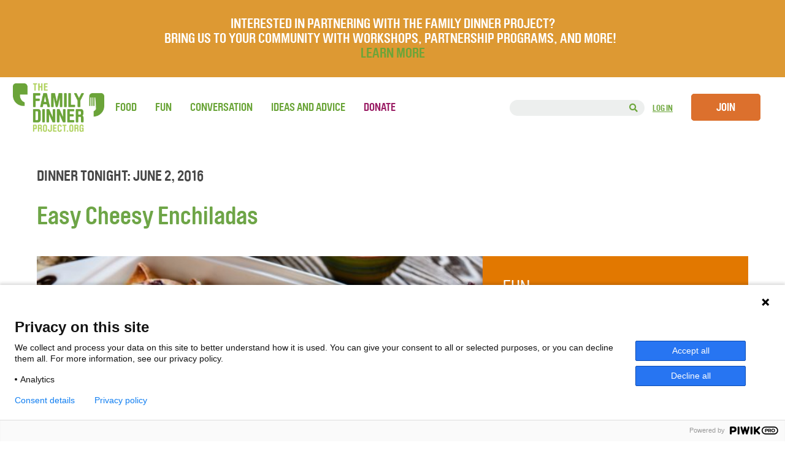

--- FILE ---
content_type: text/html; charset=UTF-8
request_url: https://thefamilydinnerproject.org/dinner-tonight/june-2-2016/
body_size: 28532
content:
<!DOCTYPE html>
<html lang="en-US">

<head>

    <meta name="viewport" content="width=device-width, minimum-scale=1.0, maximum-scale=1.0, user-scalable=no">

   <!-- Google Tag Manager -->
    <script>(function(w,d,s,l,i){w[l]=w[l]||[];w[l].push({'gtm.start':
    new Date().getTime(),event:'gtm.js'});var f=d.getElementsByTagName(s)[0],
    j=d.createElement(s),dl=l!='dataLayer'?'&l='+l:'';j.async=true;j.src=
    'https://www.googletagmanager.com/gtm.js?id='+i+dl;f.parentNode.insertBefore(j,f);
    })(window,document,'script','dataLayer','GTM-PQRXJKZ');</script>
    <!-- End Google Tag Manager -->

    
    <meta charset="UTF-8" />

    
    <title>
    Dinner Tonight: Easy Cheesy Enchiladas&quot; - The Family Dinner Project     </title>

    <link rel="dns-prefetch" href="//fonts.googleapis.com/">
    <link rel="dns-prefetch" href="//googleapis-analytics.com/">
    <link rel="dns-prefetch" href="//connect.facebook.net/">

    <!-- <link rel="shortcut icon" href="/FDP-Favicon.png"> -->
    <!-- <link rel="shortcut icon" href="favicon.ico" type="image/x-icon"> -->

    <!--<link rel="stylesheet" href="https://thefamilydinnerproject.org/wp-content/themes/Family-Dinner/style.css">-->
    <link rel="stylesheet" href="https://thefamilydinnerproject.org/wp-content/themes/Family-Dinner/style.css?1646965096" type="text/css" />

        <link href="https://fonts.googleapis.com/css?family=Noto+Serif" rel="stylesheet">
    <!--<link href='http://fonts.googleapis.com/css?family=Quicksand:700' rel='stylesheet' type='text/css'>-->
    <link rel="pingback" href="https://thefamilydinnerproject.org/xmlrpc.php">

	<!-- <script src="https://ajax.googleapis.com/ajax/libs/jquery/1.11.2/jquery.min.js"></script> -->
    <script src="https://ajax.googleapis.com/ajax/libs/jquery/3.3.1/jquery.min.js"></script>

    <!-- <link rel="stylesheet" href="https://thefamilydinnerproject.org/wp-content/themes/Family-Dinner/css/font-awesome.css" type="text/css" /> -->
    <!-- <script src="https://use.fontawesome.com/a03cfeee0c.js"></script> -->
    
    <link rel="stylesheet" href="https://use.fontawesome.com/releases/v5.2.0/css/all.css">
    <link rel="stylesheet" href="https://use.fontawesome.com/releases/v5.2.0/css/v4-shims.css">
    

	            	<script src="https://thefamilydinnerproject.org/wp-content/themes/Family-Dinner/js/html2canvas.js" type="text/javascript"></script>
    
	                <meta name='robots' content='index, follow, max-image-preview:large, max-snippet:-1, max-video-preview:-1' />

<!-- Google Tag Manager for WordPress by gtm4wp.com -->
<script data-cfasync="false" data-pagespeed-no-defer>
	var gtm4wp_datalayer_name = "dataLayer";
	var dataLayer = dataLayer || [];
</script>
<!-- End Google Tag Manager for WordPress by gtm4wp.com -->
	<!-- This site is optimized with the Yoast SEO plugin v26.8 - https://yoast.com/product/yoast-seo-wordpress/ -->
	<meta name="description" content="Share your daydreams over a dish of easy enchiladas, customized with your favorite fillings, and play a game of &quot;I Spy&quot; at the family dinner table." />
	<link rel="canonical" href="https://thefamilydinnerproject.org/dinner-tonight/june-2-2016/" />
	<meta property="og:locale" content="en_US" />
	<meta property="og:type" content="article" />
	<meta property="og:title" content="Dinner Tonight: Easy Cheesy Enchiladas - The Family Dinner Project" />
	<meta property="og:description" content="Share your daydreams over a dish of easy enchiladas, customized with your favorite fillings, and play a game of &quot;I Spy&quot; at the family dinner table." />
	<meta property="og:url" content="https://thefamilydinnerproject.org/dinner-tonight/june-2-2016/" />
	<meta property="og:site_name" content="The Family Dinner Project" />
	<meta property="article:publisher" content="https://www.facebook.com/thefamilydinnerproject/" />
	<meta property="article:modified_time" content="2016-09-08T15:24:55+00:00" />
	<meta name="twitter:card" content="summary_large_image" />
	<meta name="twitter:site" content="@FDP_Tweets" />
	<script type="application/ld+json" class="yoast-schema-graph">{"@context":"https://schema.org","@graph":[{"@type":"WebPage","@id":"https://thefamilydinnerproject.org/dinner-tonight/june-2-2016/","url":"https://thefamilydinnerproject.org/dinner-tonight/june-2-2016/","name":"June 2, 2016 - The Family Dinner Project","isPartOf":{"@id":"https://thefamilydinnerproject.org/#website"},"datePublished":"2016-06-02T13:22:31+00:00","dateModified":"2016-09-08T15:24:55+00:00","description":"Share your daydreams over a dish of easy enchiladas, customized with your favorite fillings, and play a game of \"I Spy\" at the family dinner table.","breadcrumb":{"@id":"https://thefamilydinnerproject.org/dinner-tonight/june-2-2016/#breadcrumb"},"inLanguage":"en-US","potentialAction":[{"@type":"ReadAction","target":[["https://thefamilydinnerproject.org/dinner-tonight/june-2-2016/"]]}]},{"@type":"BreadcrumbList","@id":"https://thefamilydinnerproject.org/dinner-tonight/june-2-2016/#breadcrumb","itemListElement":[{"@type":"ListItem","position":1,"name":"Home","item":"https://thefamilydinnerproject.org/"},{"@type":"ListItem","position":2,"name":"Dinner Tonights","item":"https://thefamilydinnerproject.org/dinner-tonight/"},{"@type":"ListItem","position":3,"name":"June 2, 2016"}]},{"@type":"WebSite","@id":"https://thefamilydinnerproject.org/#website","url":"https://thefamilydinnerproject.org/","name":"The Family Dinner Project","description":"A start-up grassroots movement of food, fun and conversation about things that matter.","publisher":{"@id":"https://thefamilydinnerproject.org/#organization"},"potentialAction":[{"@type":"SearchAction","target":{"@type":"EntryPoint","urlTemplate":"https://thefamilydinnerproject.org/?s={search_term_string}"},"query-input":{"@type":"PropertyValueSpecification","valueRequired":true,"valueName":"search_term_string"}}],"inLanguage":"en-US"},{"@type":"Organization","@id":"https://thefamilydinnerproject.org/#organization","name":"The Family Dinner Project","url":"https://thefamilydinnerproject.org/","logo":{"@type":"ImageObject","inLanguage":"en-US","@id":"https://thefamilydinnerproject.org/#/schema/logo/image/","url":"https://thefamilydinnerproject.org/wp-content/uploads/2023/09/FamilyDinnerProject.org_.png","contentUrl":"https://thefamilydinnerproject.org/wp-content/uploads/2023/09/FamilyDinnerProject.org_.png","width":309,"height":163,"caption":"The Family Dinner Project"},"image":{"@id":"https://thefamilydinnerproject.org/#/schema/logo/image/"},"sameAs":["https://www.facebook.com/thefamilydinnerproject/","https://x.com/FDP_Tweets","https://www.instagram.com/thefamilydinnerproject/?hl=en","https://www.pinterest.com/famdinnerproj/"]}]}</script>
	<!-- / Yoast SEO plugin. -->


<link rel='dns-prefetch' href='//widgetlogic.org' />
<link rel='dns-prefetch' href='//plausible.io' />
<link rel="alternate" type="application/rss+xml" title="The Family Dinner Project &raquo; Feed" href="https://thefamilydinnerproject.org/feed/" />
<link rel="alternate" type="application/rss+xml" title="The Family Dinner Project &raquo; Comments Feed" href="https://thefamilydinnerproject.org/comments/feed/" />
<link rel="alternate" type="application/rss+xml" title="The Family Dinner Project &raquo; June 2, 2016 Comments Feed" href="https://thefamilydinnerproject.org/dinner-tonight/june-2-2016/feed/" />
<link rel="alternate" title="oEmbed (JSON)" type="application/json+oembed" href="https://thefamilydinnerproject.org/wp-json/oembed/1.0/embed?url=https%3A%2F%2Fthefamilydinnerproject.org%2Fdinner-tonight%2Fjune-2-2016%2F" />
<link rel="alternate" title="oEmbed (XML)" type="text/xml+oembed" href="https://thefamilydinnerproject.org/wp-json/oembed/1.0/embed?url=https%3A%2F%2Fthefamilydinnerproject.org%2Fdinner-tonight%2Fjune-2-2016%2F&#038;format=xml" />
<style id='wp-img-auto-sizes-contain-inline-css' type='text/css'>
img:is([sizes=auto i],[sizes^="auto," i]){contain-intrinsic-size:3000px 1500px}
/*# sourceURL=wp-img-auto-sizes-contain-inline-css */
</style>
<style id='wp-emoji-styles-inline-css' type='text/css'>

	img.wp-smiley, img.emoji {
		display: inline !important;
		border: none !important;
		box-shadow: none !important;
		height: 1em !important;
		width: 1em !important;
		margin: 0 0.07em !important;
		vertical-align: -0.1em !important;
		background: none !important;
		padding: 0 !important;
	}
/*# sourceURL=wp-emoji-styles-inline-css */
</style>
<link rel='stylesheet' id='wp-block-library-css' href='https://thefamilydinnerproject.org/wp-includes/css/dist/block-library/style.min.css?ver=6.9' type='text/css' media='all' />
<style id='classic-theme-styles-inline-css' type='text/css'>
/*! This file is auto-generated */
.wp-block-button__link{color:#fff;background-color:#32373c;border-radius:9999px;box-shadow:none;text-decoration:none;padding:calc(.667em + 2px) calc(1.333em + 2px);font-size:1.125em}.wp-block-file__button{background:#32373c;color:#fff;text-decoration:none}
/*# sourceURL=/wp-includes/css/classic-themes.min.css */
</style>
<style id='bp-login-form-style-inline-css' type='text/css'>
.widget_bp_core_login_widget .bp-login-widget-user-avatar{float:left}.widget_bp_core_login_widget .bp-login-widget-user-links{margin-left:70px}#bp-login-widget-form label{display:block;font-weight:600;margin:15px 0 5px;width:auto}#bp-login-widget-form input[type=password],#bp-login-widget-form input[type=text]{background-color:#fafafa;border:1px solid #d6d6d6;border-radius:0;font:inherit;font-size:100%;padding:.5em;width:100%}#bp-login-widget-form .bp-login-widget-register-link,#bp-login-widget-form .login-submit{display:inline;width:-moz-fit-content;width:fit-content}#bp-login-widget-form .bp-login-widget-register-link{margin-left:1em}#bp-login-widget-form .bp-login-widget-register-link a{filter:invert(1)}#bp-login-widget-form .bp-login-widget-pwd-link{font-size:80%}

/*# sourceURL=https://thefamilydinnerproject.org/wp-content/plugins/buddypress/bp-core/blocks/login-form/index.css */
</style>
<style id='bp-member-style-inline-css' type='text/css'>
[data-type="bp/member"] input.components-placeholder__input{border:1px solid #757575;border-radius:2px;flex:1 1 auto;padding:6px 8px}.bp-block-member{position:relative}.bp-block-member .member-content{display:flex}.bp-block-member .user-nicename{display:block}.bp-block-member .user-nicename a{border:none;color:currentColor;text-decoration:none}.bp-block-member .bp-profile-button{width:100%}.bp-block-member .bp-profile-button a.button{bottom:10px;display:inline-block;margin:18px 0 0;position:absolute;right:0}.bp-block-member.has-cover .item-header-avatar,.bp-block-member.has-cover .member-content,.bp-block-member.has-cover .member-description{z-index:2}.bp-block-member.has-cover .member-content,.bp-block-member.has-cover .member-description{padding-top:75px}.bp-block-member.has-cover .bp-member-cover-image{background-color:#c5c5c5;background-position:top;background-repeat:no-repeat;background-size:cover;border:0;display:block;height:150px;left:0;margin:0;padding:0;position:absolute;top:0;width:100%;z-index:1}.bp-block-member img.avatar{height:auto;width:auto}.bp-block-member.avatar-none .item-header-avatar{display:none}.bp-block-member.avatar-none.has-cover{min-height:200px}.bp-block-member.avatar-full{min-height:150px}.bp-block-member.avatar-full .item-header-avatar{width:180px}.bp-block-member.avatar-thumb .member-content{align-items:center;min-height:50px}.bp-block-member.avatar-thumb .item-header-avatar{width:70px}.bp-block-member.avatar-full.has-cover{min-height:300px}.bp-block-member.avatar-full.has-cover .item-header-avatar{width:200px}.bp-block-member.avatar-full.has-cover img.avatar{background:#fffc;border:2px solid #fff;margin-left:20px}.bp-block-member.avatar-thumb.has-cover .item-header-avatar{padding-top:75px}.entry .entry-content .bp-block-member .user-nicename a{border:none;color:currentColor;text-decoration:none}

/*# sourceURL=https://thefamilydinnerproject.org/wp-content/plugins/buddypress/bp-members/blocks/member/index.css */
</style>
<style id='bp-members-style-inline-css' type='text/css'>
[data-type="bp/members"] .components-placeholder.is-appender{min-height:0}[data-type="bp/members"] .components-placeholder.is-appender .components-placeholder__label:empty{display:none}[data-type="bp/members"] .components-placeholder input.components-placeholder__input{border:1px solid #757575;border-radius:2px;flex:1 1 auto;padding:6px 8px}[data-type="bp/members"].avatar-none .member-description{width:calc(100% - 44px)}[data-type="bp/members"].avatar-full .member-description{width:calc(100% - 224px)}[data-type="bp/members"].avatar-thumb .member-description{width:calc(100% - 114px)}[data-type="bp/members"] .member-content{position:relative}[data-type="bp/members"] .member-content .is-right{position:absolute;right:2px;top:2px}[data-type="bp/members"] .columns-2 .member-content .member-description,[data-type="bp/members"] .columns-3 .member-content .member-description,[data-type="bp/members"] .columns-4 .member-content .member-description{padding-left:44px;width:calc(100% - 44px)}[data-type="bp/members"] .columns-3 .is-right{right:-10px}[data-type="bp/members"] .columns-4 .is-right{right:-50px}.bp-block-members.is-grid{display:flex;flex-wrap:wrap;padding:0}.bp-block-members.is-grid .member-content{margin:0 1.25em 1.25em 0;width:100%}@media(min-width:600px){.bp-block-members.columns-2 .member-content{width:calc(50% - .625em)}.bp-block-members.columns-2 .member-content:nth-child(2n){margin-right:0}.bp-block-members.columns-3 .member-content{width:calc(33.33333% - .83333em)}.bp-block-members.columns-3 .member-content:nth-child(3n){margin-right:0}.bp-block-members.columns-4 .member-content{width:calc(25% - .9375em)}.bp-block-members.columns-4 .member-content:nth-child(4n){margin-right:0}}.bp-block-members .member-content{display:flex;flex-direction:column;padding-bottom:1em;text-align:center}.bp-block-members .member-content .item-header-avatar,.bp-block-members .member-content .member-description{width:100%}.bp-block-members .member-content .item-header-avatar{margin:0 auto}.bp-block-members .member-content .item-header-avatar img.avatar{display:inline-block}@media(min-width:600px){.bp-block-members .member-content{flex-direction:row;text-align:left}.bp-block-members .member-content .item-header-avatar,.bp-block-members .member-content .member-description{width:auto}.bp-block-members .member-content .item-header-avatar{margin:0}}.bp-block-members .member-content .user-nicename{display:block}.bp-block-members .member-content .user-nicename a{border:none;color:currentColor;text-decoration:none}.bp-block-members .member-content time{color:#767676;display:block;font-size:80%}.bp-block-members.avatar-none .item-header-avatar{display:none}.bp-block-members.avatar-full{min-height:190px}.bp-block-members.avatar-full .item-header-avatar{width:180px}.bp-block-members.avatar-thumb .member-content{min-height:80px}.bp-block-members.avatar-thumb .item-header-avatar{width:70px}.bp-block-members.columns-2 .member-content,.bp-block-members.columns-3 .member-content,.bp-block-members.columns-4 .member-content{display:block;text-align:center}.bp-block-members.columns-2 .member-content .item-header-avatar,.bp-block-members.columns-3 .member-content .item-header-avatar,.bp-block-members.columns-4 .member-content .item-header-avatar{margin:0 auto}.bp-block-members img.avatar{height:auto;max-width:-moz-fit-content;max-width:fit-content;width:auto}.bp-block-members .member-content.has-activity{align-items:center}.bp-block-members .member-content.has-activity .item-header-avatar{padding-right:1em}.bp-block-members .member-content.has-activity .wp-block-quote{margin-bottom:0;text-align:left}.bp-block-members .member-content.has-activity .wp-block-quote cite a,.entry .entry-content .bp-block-members .user-nicename a{border:none;color:currentColor;text-decoration:none}

/*# sourceURL=https://thefamilydinnerproject.org/wp-content/plugins/buddypress/bp-members/blocks/members/index.css */
</style>
<style id='bp-dynamic-members-style-inline-css' type='text/css'>
.bp-dynamic-block-container .item-options{font-size:.5em;margin:0 0 1em;padding:1em 0}.bp-dynamic-block-container .item-options a.selected{font-weight:600}.bp-dynamic-block-container ul.item-list{list-style:none;margin:1em 0;padding-left:0}.bp-dynamic-block-container ul.item-list li{margin-bottom:1em}.bp-dynamic-block-container ul.item-list li:after,.bp-dynamic-block-container ul.item-list li:before{content:" ";display:table}.bp-dynamic-block-container ul.item-list li:after{clear:both}.bp-dynamic-block-container ul.item-list li .item-avatar{float:left;width:60px}.bp-dynamic-block-container ul.item-list li .item{margin-left:70px}

/*# sourceURL=https://thefamilydinnerproject.org/wp-content/plugins/buddypress/bp-members/blocks/dynamic-members/index.css */
</style>
<style id='bp-online-members-style-inline-css' type='text/css'>
.widget_bp_core_whos_online_widget .avatar-block,[data-type="bp/online-members"] .avatar-block{display:flex;flex-flow:row wrap}.widget_bp_core_whos_online_widget .avatar-block img,[data-type="bp/online-members"] .avatar-block img{margin:.5em}

/*# sourceURL=https://thefamilydinnerproject.org/wp-content/plugins/buddypress/bp-members/blocks/online-members/index.css */
</style>
<style id='bp-active-members-style-inline-css' type='text/css'>
.widget_bp_core_recently_active_widget .avatar-block,[data-type="bp/active-members"] .avatar-block{display:flex;flex-flow:row wrap}.widget_bp_core_recently_active_widget .avatar-block img,[data-type="bp/active-members"] .avatar-block img{margin:.5em}

/*# sourceURL=https://thefamilydinnerproject.org/wp-content/plugins/buddypress/bp-members/blocks/active-members/index.css */
</style>
<link rel='stylesheet' id='block-widget-css' href='https://thefamilydinnerproject.org/wp-content/plugins/widget-logic/block_widget/css/widget.css?ver=1768313125' type='text/css' media='all' />
<style id='global-styles-inline-css' type='text/css'>
:root{--wp--preset--aspect-ratio--square: 1;--wp--preset--aspect-ratio--4-3: 4/3;--wp--preset--aspect-ratio--3-4: 3/4;--wp--preset--aspect-ratio--3-2: 3/2;--wp--preset--aspect-ratio--2-3: 2/3;--wp--preset--aspect-ratio--16-9: 16/9;--wp--preset--aspect-ratio--9-16: 9/16;--wp--preset--color--black: #000000;--wp--preset--color--cyan-bluish-gray: #abb8c3;--wp--preset--color--white: #ffffff;--wp--preset--color--pale-pink: #f78da7;--wp--preset--color--vivid-red: #cf2e2e;--wp--preset--color--luminous-vivid-orange: #ff6900;--wp--preset--color--luminous-vivid-amber: #fcb900;--wp--preset--color--light-green-cyan: #7bdcb5;--wp--preset--color--vivid-green-cyan: #00d084;--wp--preset--color--pale-cyan-blue: #8ed1fc;--wp--preset--color--vivid-cyan-blue: #0693e3;--wp--preset--color--vivid-purple: #9b51e0;--wp--preset--gradient--vivid-cyan-blue-to-vivid-purple: linear-gradient(135deg,rgb(6,147,227) 0%,rgb(155,81,224) 100%);--wp--preset--gradient--light-green-cyan-to-vivid-green-cyan: linear-gradient(135deg,rgb(122,220,180) 0%,rgb(0,208,130) 100%);--wp--preset--gradient--luminous-vivid-amber-to-luminous-vivid-orange: linear-gradient(135deg,rgb(252,185,0) 0%,rgb(255,105,0) 100%);--wp--preset--gradient--luminous-vivid-orange-to-vivid-red: linear-gradient(135deg,rgb(255,105,0) 0%,rgb(207,46,46) 100%);--wp--preset--gradient--very-light-gray-to-cyan-bluish-gray: linear-gradient(135deg,rgb(238,238,238) 0%,rgb(169,184,195) 100%);--wp--preset--gradient--cool-to-warm-spectrum: linear-gradient(135deg,rgb(74,234,220) 0%,rgb(151,120,209) 20%,rgb(207,42,186) 40%,rgb(238,44,130) 60%,rgb(251,105,98) 80%,rgb(254,248,76) 100%);--wp--preset--gradient--blush-light-purple: linear-gradient(135deg,rgb(255,206,236) 0%,rgb(152,150,240) 100%);--wp--preset--gradient--blush-bordeaux: linear-gradient(135deg,rgb(254,205,165) 0%,rgb(254,45,45) 50%,rgb(107,0,62) 100%);--wp--preset--gradient--luminous-dusk: linear-gradient(135deg,rgb(255,203,112) 0%,rgb(199,81,192) 50%,rgb(65,88,208) 100%);--wp--preset--gradient--pale-ocean: linear-gradient(135deg,rgb(255,245,203) 0%,rgb(182,227,212) 50%,rgb(51,167,181) 100%);--wp--preset--gradient--electric-grass: linear-gradient(135deg,rgb(202,248,128) 0%,rgb(113,206,126) 100%);--wp--preset--gradient--midnight: linear-gradient(135deg,rgb(2,3,129) 0%,rgb(40,116,252) 100%);--wp--preset--font-size--small: 13px;--wp--preset--font-size--medium: 20px;--wp--preset--font-size--large: 36px;--wp--preset--font-size--x-large: 42px;--wp--preset--spacing--20: 0.44rem;--wp--preset--spacing--30: 0.67rem;--wp--preset--spacing--40: 1rem;--wp--preset--spacing--50: 1.5rem;--wp--preset--spacing--60: 2.25rem;--wp--preset--spacing--70: 3.38rem;--wp--preset--spacing--80: 5.06rem;--wp--preset--shadow--natural: 6px 6px 9px rgba(0, 0, 0, 0.2);--wp--preset--shadow--deep: 12px 12px 50px rgba(0, 0, 0, 0.4);--wp--preset--shadow--sharp: 6px 6px 0px rgba(0, 0, 0, 0.2);--wp--preset--shadow--outlined: 6px 6px 0px -3px rgb(255, 255, 255), 6px 6px rgb(0, 0, 0);--wp--preset--shadow--crisp: 6px 6px 0px rgb(0, 0, 0);}:where(.is-layout-flex){gap: 0.5em;}:where(.is-layout-grid){gap: 0.5em;}body .is-layout-flex{display: flex;}.is-layout-flex{flex-wrap: wrap;align-items: center;}.is-layout-flex > :is(*, div){margin: 0;}body .is-layout-grid{display: grid;}.is-layout-grid > :is(*, div){margin: 0;}:where(.wp-block-columns.is-layout-flex){gap: 2em;}:where(.wp-block-columns.is-layout-grid){gap: 2em;}:where(.wp-block-post-template.is-layout-flex){gap: 1.25em;}:where(.wp-block-post-template.is-layout-grid){gap: 1.25em;}.has-black-color{color: var(--wp--preset--color--black) !important;}.has-cyan-bluish-gray-color{color: var(--wp--preset--color--cyan-bluish-gray) !important;}.has-white-color{color: var(--wp--preset--color--white) !important;}.has-pale-pink-color{color: var(--wp--preset--color--pale-pink) !important;}.has-vivid-red-color{color: var(--wp--preset--color--vivid-red) !important;}.has-luminous-vivid-orange-color{color: var(--wp--preset--color--luminous-vivid-orange) !important;}.has-luminous-vivid-amber-color{color: var(--wp--preset--color--luminous-vivid-amber) !important;}.has-light-green-cyan-color{color: var(--wp--preset--color--light-green-cyan) !important;}.has-vivid-green-cyan-color{color: var(--wp--preset--color--vivid-green-cyan) !important;}.has-pale-cyan-blue-color{color: var(--wp--preset--color--pale-cyan-blue) !important;}.has-vivid-cyan-blue-color{color: var(--wp--preset--color--vivid-cyan-blue) !important;}.has-vivid-purple-color{color: var(--wp--preset--color--vivid-purple) !important;}.has-black-background-color{background-color: var(--wp--preset--color--black) !important;}.has-cyan-bluish-gray-background-color{background-color: var(--wp--preset--color--cyan-bluish-gray) !important;}.has-white-background-color{background-color: var(--wp--preset--color--white) !important;}.has-pale-pink-background-color{background-color: var(--wp--preset--color--pale-pink) !important;}.has-vivid-red-background-color{background-color: var(--wp--preset--color--vivid-red) !important;}.has-luminous-vivid-orange-background-color{background-color: var(--wp--preset--color--luminous-vivid-orange) !important;}.has-luminous-vivid-amber-background-color{background-color: var(--wp--preset--color--luminous-vivid-amber) !important;}.has-light-green-cyan-background-color{background-color: var(--wp--preset--color--light-green-cyan) !important;}.has-vivid-green-cyan-background-color{background-color: var(--wp--preset--color--vivid-green-cyan) !important;}.has-pale-cyan-blue-background-color{background-color: var(--wp--preset--color--pale-cyan-blue) !important;}.has-vivid-cyan-blue-background-color{background-color: var(--wp--preset--color--vivid-cyan-blue) !important;}.has-vivid-purple-background-color{background-color: var(--wp--preset--color--vivid-purple) !important;}.has-black-border-color{border-color: var(--wp--preset--color--black) !important;}.has-cyan-bluish-gray-border-color{border-color: var(--wp--preset--color--cyan-bluish-gray) !important;}.has-white-border-color{border-color: var(--wp--preset--color--white) !important;}.has-pale-pink-border-color{border-color: var(--wp--preset--color--pale-pink) !important;}.has-vivid-red-border-color{border-color: var(--wp--preset--color--vivid-red) !important;}.has-luminous-vivid-orange-border-color{border-color: var(--wp--preset--color--luminous-vivid-orange) !important;}.has-luminous-vivid-amber-border-color{border-color: var(--wp--preset--color--luminous-vivid-amber) !important;}.has-light-green-cyan-border-color{border-color: var(--wp--preset--color--light-green-cyan) !important;}.has-vivid-green-cyan-border-color{border-color: var(--wp--preset--color--vivid-green-cyan) !important;}.has-pale-cyan-blue-border-color{border-color: var(--wp--preset--color--pale-cyan-blue) !important;}.has-vivid-cyan-blue-border-color{border-color: var(--wp--preset--color--vivid-cyan-blue) !important;}.has-vivid-purple-border-color{border-color: var(--wp--preset--color--vivid-purple) !important;}.has-vivid-cyan-blue-to-vivid-purple-gradient-background{background: var(--wp--preset--gradient--vivid-cyan-blue-to-vivid-purple) !important;}.has-light-green-cyan-to-vivid-green-cyan-gradient-background{background: var(--wp--preset--gradient--light-green-cyan-to-vivid-green-cyan) !important;}.has-luminous-vivid-amber-to-luminous-vivid-orange-gradient-background{background: var(--wp--preset--gradient--luminous-vivid-amber-to-luminous-vivid-orange) !important;}.has-luminous-vivid-orange-to-vivid-red-gradient-background{background: var(--wp--preset--gradient--luminous-vivid-orange-to-vivid-red) !important;}.has-very-light-gray-to-cyan-bluish-gray-gradient-background{background: var(--wp--preset--gradient--very-light-gray-to-cyan-bluish-gray) !important;}.has-cool-to-warm-spectrum-gradient-background{background: var(--wp--preset--gradient--cool-to-warm-spectrum) !important;}.has-blush-light-purple-gradient-background{background: var(--wp--preset--gradient--blush-light-purple) !important;}.has-blush-bordeaux-gradient-background{background: var(--wp--preset--gradient--blush-bordeaux) !important;}.has-luminous-dusk-gradient-background{background: var(--wp--preset--gradient--luminous-dusk) !important;}.has-pale-ocean-gradient-background{background: var(--wp--preset--gradient--pale-ocean) !important;}.has-electric-grass-gradient-background{background: var(--wp--preset--gradient--electric-grass) !important;}.has-midnight-gradient-background{background: var(--wp--preset--gradient--midnight) !important;}.has-small-font-size{font-size: var(--wp--preset--font-size--small) !important;}.has-medium-font-size{font-size: var(--wp--preset--font-size--medium) !important;}.has-large-font-size{font-size: var(--wp--preset--font-size--large) !important;}.has-x-large-font-size{font-size: var(--wp--preset--font-size--x-large) !important;}
:where(.wp-block-post-template.is-layout-flex){gap: 1.25em;}:where(.wp-block-post-template.is-layout-grid){gap: 1.25em;}
:where(.wp-block-term-template.is-layout-flex){gap: 1.25em;}:where(.wp-block-term-template.is-layout-grid){gap: 1.25em;}
:where(.wp-block-columns.is-layout-flex){gap: 2em;}:where(.wp-block-columns.is-layout-grid){gap: 2em;}
:root :where(.wp-block-pullquote){font-size: 1.5em;line-height: 1.6;}
/*# sourceURL=global-styles-inline-css */
</style>
<link rel='stylesheet' id='categories-images-styles-css' href='https://thefamilydinnerproject.org/wp-content/plugins/categories-images/assets/css/zci-styles.css?ver=3.3.1' type='text/css' media='all' />
<link rel='stylesheet' id='simple-banner-style-css' href='https://thefamilydinnerproject.org/wp-content/plugins/simple-banner/simple-banner.css?ver=3.2.0' type='text/css' media='all' />
<link rel='stylesheet' id='search-filter-plugin-styles-css' href='https://thefamilydinnerproject.org/wp-content/plugins/search-filter-pro/public/assets/css/search-filter.min.css?ver=2.5.12' type='text/css' media='all' />
<link rel='stylesheet' id='wp-pagenavi-css' href='https://thefamilydinnerproject.org/wp-content/plugins/wp-pagenavi/pagenavi-css.css?ver=2.70' type='text/css' media='all' />
<link rel='stylesheet' id='simplemodal-login-css' href='https://thefamilydinnerproject.org/wp-content/plugins/simplemodal-login/css/default.css?ver=1.1' type='text/css' media='screen' />
<link rel='stylesheet' id='lightboxStyle-css' href='https://thefamilydinnerproject.org/wp-content/plugins/lightbox-plus/css/shadowed/colorbox.min.css?ver=2.7.2' type='text/css' media='screen' />
<script type="text/javascript">
            window._nslDOMReady = (function () {
                const executedCallbacks = new Set();
            
                return function (callback) {
                    /**
                    * Third parties might dispatch DOMContentLoaded events, so we need to ensure that we only run our callback once!
                    */
                    if (executedCallbacks.has(callback)) return;
            
                    const wrappedCallback = function () {
                        if (executedCallbacks.has(callback)) return;
                        executedCallbacks.add(callback);
                        callback();
                    };
            
                    if (document.readyState === "complete" || document.readyState === "interactive") {
                        wrappedCallback();
                    } else {
                        document.addEventListener("DOMContentLoaded", wrappedCallback);
                    }
                };
            })();
        </script><script type="text/javascript" src="https://thefamilydinnerproject.org/wp-content/plugins/related-posts-thumbnails/assets/js/front.min.js?ver=4.3.1" id="rpt_front_style-js"></script>
<script type="text/javascript" src="https://thefamilydinnerproject.org/wp-includes/js/jquery/jquery.min.js?ver=3.7.1" id="jquery-core-js"></script>
<script type="text/javascript" src="https://thefamilydinnerproject.org/wp-includes/js/jquery/jquery-migrate.min.js?ver=3.4.1" id="jquery-migrate-js"></script>
<script type="text/javascript" src="https://thefamilydinnerproject.org/wp-content/plugins/related-posts-thumbnails/assets/js/lazy-load.js?ver=4.3.1" id="rpt-lazy-load-js"></script>
<script type="text/javascript" id="simple-banner-script-js-before">
/* <![CDATA[ */
const simpleBannerScriptParams = {"pro_version_enabled":"","debug_mode":false,"id":14864,"version":"3.2.0","banner_params":[{"hide_simple_banner":"yes","simple_banner_prepend_element":false,"simple_banner_position":"","header_margin":"","header_padding":"","wp_body_open_enabled":false,"wp_body_open":true,"simple_banner_z_index":false,"simple_banner_text":"<span style=\"font-size: 16px\">Scheduled Maintenance on March 24th.<\/span><br>Our website will be undergoing scheduled maintenance. The site will be offline briefly. Thank you for your patience.","disabled_on_current_page":false,"disabled_pages_array":[],"is_current_page_a_post":false,"disabled_on_posts":"","simple_banner_disabled_page_paths":false,"simple_banner_font_size":"","simple_banner_color":"#6ba539","simple_banner_text_color":"","simple_banner_link_color":"","simple_banner_close_color":"#ffffff","simple_banner_custom_css":"","simple_banner_scrolling_custom_css":"","simple_banner_text_custom_css":"","simple_banner_button_css":"","site_custom_css":"","keep_site_custom_css":"","site_custom_js":"","keep_site_custom_js":"","close_button_enabled":"on","close_button_expiration":"1","close_button_cookie_set":false,"current_date":{"date":"2026-01-25 16:33:42.538291","timezone_type":3,"timezone":"UTC"},"start_date":{"date":"2026-01-25 16:33:42.538298","timezone_type":3,"timezone":"UTC"},"end_date":{"date":"2026-01-25 16:33:42.538302","timezone_type":3,"timezone":"UTC"},"simple_banner_start_after_date":false,"simple_banner_remove_after_date":false,"simple_banner_insert_inside_element":false}]}
//# sourceURL=simple-banner-script-js-before
/* ]]> */
</script>
<script type="text/javascript" src="https://thefamilydinnerproject.org/wp-content/plugins/simple-banner/simple-banner.js?ver=3.2.0" id="simple-banner-script-js"></script>
<script type="text/javascript" defer data-domain='thefamilydinnerproject.org' data-api='https://plausible.io/api/event' data-cfasync='false' src="https://plausible.io/js/plausible.outbound-links.file-downloads.js?ver=2.5.0" id="plausible-analytics-js"></script>
<script type="text/javascript" id="plausible-analytics-js-after">
/* <![CDATA[ */
window.plausible = window.plausible || function() { (window.plausible.q = window.plausible.q || []).push(arguments) }
//# sourceURL=plausible-analytics-js-after
/* ]]> */
</script>
<script type="text/javascript" id="search-filter-plugin-build-js-extra">
/* <![CDATA[ */
var SF_LDATA = {"ajax_url":"https://thefamilydinnerproject.org/wp-admin/admin-ajax.php","home_url":"https://thefamilydinnerproject.org/","extensions":[]};
//# sourceURL=search-filter-plugin-build-js-extra
/* ]]> */
</script>
<script type="text/javascript" src="https://thefamilydinnerproject.org/wp-content/plugins/search-filter-pro/public/assets/js/search-filter-build.min.js?ver=2.5.12" id="search-filter-plugin-build-js"></script>
<script type="text/javascript" src="https://thefamilydinnerproject.org/wp-content/plugins/search-filter-pro/public/assets/js/chosen.jquery.min.js?ver=2.5.12" id="search-filter-plugin-chosen-js"></script>
<script type="text/javascript" src="https://thefamilydinnerproject.org/wp-content/themes/Family-Dinner/js/childscripts.js?ver=6.9" id="custom-script-js"></script>
<link rel='shortlink' href='https://thefamilydinnerproject.org/?p=14864' />

	<script type="text/javascript">var ajaxurl = 'https://thefamilydinnerproject.org/wp-admin/admin-ajax.php';</script>

<script type="text/javascript">//<![CDATA[
  function external_links_in_new_windows_loop() {
    if (!document.links) {
      document.links = document.getElementsByTagName('a');
    }
    var change_link = false;
    var force = '';
    var ignore = '';

    for (var t=0; t<document.links.length; t++) {
      var all_links = document.links[t];
      change_link = false;
      
      if(document.links[t].hasAttribute('onClick') == false) {
        // forced if the address starts with http (or also https), but does not link to the current domain
        if(all_links.href.search(/^http/) != -1 && all_links.href.search('thefamilydinnerproject.org') == -1 && all_links.href.search(/^#/) == -1) {
          // console.log('Changed ' + all_links.href);
          change_link = true;
        }
          
        if(force != '' && all_links.href.search(force) != -1) {
          // forced
          // console.log('force ' + all_links.href);
          change_link = true;
        }
        
        if(ignore != '' && all_links.href.search(ignore) != -1) {
          // console.log('ignore ' + all_links.href);
          // ignored
          change_link = false;
        }

        if(change_link == true) {
          // console.log('Changed ' + all_links.href);
          document.links[t].setAttribute('onClick', 'javascript:window.open(\'' + all_links.href.replace(/'/g, '') + '\', \'_blank\', \'noopener\'); return false;');
          document.links[t].removeAttribute('target');
        }
      }
    }
  }
  
  // Load
  function external_links_in_new_windows_load(func)
  {  
    var oldonload = window.onload;
    if (typeof window.onload != 'function'){
      window.onload = func;
    } else {
      window.onload = function(){
        oldonload();
        func();
      }
    }
  }

  external_links_in_new_windows_load(external_links_in_new_windows_loop);
  //]]></script>

        <style>
            #related_posts_thumbnails li {
                border-right: 1px solid #6ba539;
                background-color: #ffffff            }

            #related_posts_thumbnails li:hover {
                background-color: #ffffff;
            }

            .relpost_content {
                font-size: 13px;
                color: #e77623;
            }

            .relpost-block-single {
                background-color: #ffffff;
                border-right: 1px solid #6ba539;
                border-left: 1px solid #6ba539;
                margin-right: -1px;
            }

            .relpost-block-single:hover {
                background-color: #ffffff;
            }
        </style>

        <style id="simple-banner-hide" type="text/css">.simple-banner{display:none;}</style><style id="simple-banner-background-color" type="text/css">.simple-banner{background:#6ba539;}</style><style id="simple-banner-text-color" type="text/css">.simple-banner .simple-banner-text{color: #ffffff;}</style><style id="simple-banner-link-color" type="text/css">.simple-banner .simple-banner-text a{color:#f16521;}</style><style id="simple-banner-z-index" type="text/css">.simple-banner{z-index: 99999;}</style><style id="simple-banner-close-color" type="text/css">.simple-banner .simple-banner-button{color:#ffffff;}</style><style id="simple-banner-site-custom-css-dummy" type="text/css"></style><script id="simple-banner-site-custom-js-dummy" type="text/javascript"></script><style>
.qtranxs_flag_en {background-image: url(https://thefamilydinnerproject.org/wp-content/plugins/qtranslate-x/flags/gb.png); background-repeat: no-repeat;}
.qtranxs_flag_es {background-image: url(https://thefamilydinnerproject.org/wp-content/plugins/qtranslate-x/flags/es.png); background-repeat: no-repeat;}
</style>
<link hreflang="en" href="https://thefamilydinnerproject.org/dinner-tonight/june-2-2016/" rel="alternate" />
<link hreflang="es" href="https://thefamilydinnerproject.org/es/dinner-tonight/june-2-2016/" rel="alternate" />
<link hreflang="x-default" href="https://thefamilydinnerproject.org/dinner-tonight/june-2-2016/" rel="alternate" />
<meta name="generator" content="qTranslate-XT 3.13.0.dev.0" />

<!-- Google Tag Manager for WordPress by gtm4wp.com -->
<!-- GTM Container placement set to off -->
<script data-cfasync="false" data-pagespeed-no-defer type="text/javascript">
	var dataLayer_content = {"pagePostType":"dinner-tonight","pagePostType2":"single-dinner-tonight","pagePostAuthor":"Bri DeRosa"};
	dataLayer.push( dataLayer_content );
</script>
<script data-cfasync="false" data-pagespeed-no-defer type="text/javascript">
	console.warn && console.warn("[GTM4WP] Google Tag Manager container code placement set to OFF !!!");
	console.warn && console.warn("[GTM4WP] Data layer codes are active but GTM container must be loaded using custom coding !!!");
</script>
<!-- End Google Tag Manager for WordPress by gtm4wp.com --><meta name="generator" content="Elementor 3.33.4; features: additional_custom_breakpoints; settings: css_print_method-external, google_font-enabled, font_display-auto">

<!-- Meta Pixel Code -->
<script type='text/javascript'>
!function(f,b,e,v,n,t,s){if(f.fbq)return;n=f.fbq=function(){n.callMethod?
n.callMethod.apply(n,arguments):n.queue.push(arguments)};if(!f._fbq)f._fbq=n;
n.push=n;n.loaded=!0;n.version='2.0';n.queue=[];t=b.createElement(e);t.async=!0;
t.src=v;s=b.getElementsByTagName(e)[0];s.parentNode.insertBefore(t,s)}(window,
document,'script','https://connect.facebook.net/en_US/fbevents.js?v=next');
</script>
<!-- End Meta Pixel Code -->

      <script type='text/javascript'>
        var url = window.location.origin + '?ob=open-bridge';
        fbq('set', 'openbridge', '225883941813565', url);
      </script>
    <script type='text/javascript'>fbq('init', '225883941813565', {}, {
    "agent": "wordpress-6.9-3.0.16"
})</script><script type='text/javascript'>
    fbq('track', 'PageView', []);
  </script>
<!-- Meta Pixel Code -->
<noscript>
<img height="1" width="1" style="display:none" alt="fbpx"
src="https://www.facebook.com/tr?id=225883941813565&ev=PageView&noscript=1" />
</noscript>
<!-- End Meta Pixel Code -->
			<style>
				.e-con.e-parent:nth-of-type(n+4):not(.e-lazyloaded):not(.e-no-lazyload),
				.e-con.e-parent:nth-of-type(n+4):not(.e-lazyloaded):not(.e-no-lazyload) * {
					background-image: none !important;
				}
				@media screen and (max-height: 1024px) {
					.e-con.e-parent:nth-of-type(n+3):not(.e-lazyloaded):not(.e-no-lazyload),
					.e-con.e-parent:nth-of-type(n+3):not(.e-lazyloaded):not(.e-no-lazyload) * {
						background-image: none !important;
					}
				}
				@media screen and (max-height: 640px) {
					.e-con.e-parent:nth-of-type(n+2):not(.e-lazyloaded):not(.e-no-lazyload),
					.e-con.e-parent:nth-of-type(n+2):not(.e-lazyloaded):not(.e-no-lazyload) * {
						background-image: none !important;
					}
				}
			</style>
			<!-- There is no amphtml version available for this URL. --><link rel="icon" href="https://thefamilydinnerproject.org/wp-content/uploads/2018/08/FDP-Favicon-124x124.png" sizes="32x32" />
<link rel="icon" href="https://thefamilydinnerproject.org/wp-content/uploads/2018/08/FDP-Favicon.png" sizes="192x192" />
<link rel="apple-touch-icon" href="https://thefamilydinnerproject.org/wp-content/uploads/2018/08/FDP-Favicon.png" />
<meta name="msapplication-TileImage" content="https://thefamilydinnerproject.org/wp-content/uploads/2018/08/FDP-Favicon.png" />
<style type="text/css" media="screen">
				html { margin-top: 0px !important; }
				* html body { margin-top: 0px !important; }
				</style><style type="text/css">div.nsl-container[data-align="left"] {
    text-align: left;
}

div.nsl-container[data-align="center"] {
    text-align: center;
}

div.nsl-container[data-align="right"] {
    text-align: right;
}


div.nsl-container div.nsl-container-buttons a[data-plugin="nsl"] {
    text-decoration: none;
    box-shadow: none;
    border: 0;
}

div.nsl-container .nsl-container-buttons {
    display: flex;
    padding: 5px 0;
}

div.nsl-container.nsl-container-block .nsl-container-buttons {
    display: inline-grid;
    grid-template-columns: minmax(145px, auto);
}

div.nsl-container-block-fullwidth .nsl-container-buttons {
    flex-flow: column;
    align-items: center;
}

div.nsl-container-block-fullwidth .nsl-container-buttons a,
div.nsl-container-block .nsl-container-buttons a {
    flex: 1 1 auto;
    display: block;
    margin: 5px 0;
    width: 100%;
}

div.nsl-container-inline {
    margin: -5px;
    text-align: left;
}

div.nsl-container-inline .nsl-container-buttons {
    justify-content: center;
    flex-wrap: wrap;
}

div.nsl-container-inline .nsl-container-buttons a {
    margin: 5px;
    display: inline-block;
}

div.nsl-container-grid .nsl-container-buttons {
    flex-flow: row;
    align-items: center;
    flex-wrap: wrap;
}

div.nsl-container-grid .nsl-container-buttons a {
    flex: 1 1 auto;
    display: block;
    margin: 5px;
    max-width: 280px;
    width: 100%;
}

@media only screen and (min-width: 650px) {
    div.nsl-container-grid .nsl-container-buttons a {
        width: auto;
    }
}

div.nsl-container .nsl-button {
    cursor: pointer;
    vertical-align: top;
    border-radius: 4px;
}

div.nsl-container .nsl-button-default {
    color: #fff;
    display: flex;
}

div.nsl-container .nsl-button-icon {
    display: inline-block;
}

div.nsl-container .nsl-button-svg-container {
    flex: 0 0 auto;
    padding: 8px;
    display: flex;
    align-items: center;
}

div.nsl-container svg {
    height: 24px;
    width: 24px;
    vertical-align: top;
}

div.nsl-container .nsl-button-default div.nsl-button-label-container {
    margin: 0 24px 0 12px;
    padding: 10px 0;
    font-family: Helvetica, Arial, sans-serif;
    font-size: 16px;
    line-height: 20px;
    letter-spacing: .25px;
    overflow: hidden;
    text-align: center;
    text-overflow: clip;
    white-space: nowrap;
    flex: 1 1 auto;
    -webkit-font-smoothing: antialiased;
    -moz-osx-font-smoothing: grayscale;
    text-transform: none;
    display: inline-block;
}

div.nsl-container .nsl-button-google[data-skin="light"] {
    box-shadow: inset 0 0 0 1px #747775;
    color: #1f1f1f;
}

div.nsl-container .nsl-button-google[data-skin="dark"] {
    box-shadow: inset 0 0 0 1px #8E918F;
    color: #E3E3E3;
}

div.nsl-container .nsl-button-google[data-skin="neutral"] {
    color: #1F1F1F;
}

div.nsl-container .nsl-button-google div.nsl-button-label-container {
    font-family: "Roboto Medium", Roboto, Helvetica, Arial, sans-serif;
}

div.nsl-container .nsl-button-apple .nsl-button-svg-container {
    padding: 0 6px;
}

div.nsl-container .nsl-button-apple .nsl-button-svg-container svg {
    height: 40px;
    width: auto;
}

div.nsl-container .nsl-button-apple[data-skin="light"] {
    color: #000;
    box-shadow: 0 0 0 1px #000;
}

div.nsl-container .nsl-button-facebook[data-skin="white"] {
    color: #000;
    box-shadow: inset 0 0 0 1px #000;
}

div.nsl-container .nsl-button-facebook[data-skin="light"] {
    color: #1877F2;
    box-shadow: inset 0 0 0 1px #1877F2;
}

div.nsl-container .nsl-button-spotify[data-skin="white"] {
    color: #191414;
    box-shadow: inset 0 0 0 1px #191414;
}

div.nsl-container .nsl-button-apple div.nsl-button-label-container {
    font-size: 17px;
    font-family: -apple-system, BlinkMacSystemFont, "Segoe UI", Roboto, Helvetica, Arial, sans-serif, "Apple Color Emoji", "Segoe UI Emoji", "Segoe UI Symbol";
}

div.nsl-container .nsl-button-slack div.nsl-button-label-container {
    font-size: 17px;
    font-family: -apple-system, BlinkMacSystemFont, "Segoe UI", Roboto, Helvetica, Arial, sans-serif, "Apple Color Emoji", "Segoe UI Emoji", "Segoe UI Symbol";
}

div.nsl-container .nsl-button-slack[data-skin="light"] {
    color: #000000;
    box-shadow: inset 0 0 0 1px #DDDDDD;
}

div.nsl-container .nsl-button-tiktok[data-skin="light"] {
    color: #161823;
    box-shadow: 0 0 0 1px rgba(22, 24, 35, 0.12);
}


div.nsl-container .nsl-button-kakao {
    color: rgba(0, 0, 0, 0.85);
}

.nsl-clear {
    clear: both;
}

.nsl-container {
    clear: both;
}

.nsl-disabled-provider .nsl-button {
    filter: grayscale(1);
    opacity: 0.8;
}

/*Button align start*/

div.nsl-container-inline[data-align="left"] .nsl-container-buttons {
    justify-content: flex-start;
}

div.nsl-container-inline[data-align="center"] .nsl-container-buttons {
    justify-content: center;
}

div.nsl-container-inline[data-align="right"] .nsl-container-buttons {
    justify-content: flex-end;
}


div.nsl-container-grid[data-align="left"] .nsl-container-buttons {
    justify-content: flex-start;
}

div.nsl-container-grid[data-align="center"] .nsl-container-buttons {
    justify-content: center;
}

div.nsl-container-grid[data-align="right"] .nsl-container-buttons {
    justify-content: flex-end;
}

div.nsl-container-grid[data-align="space-around"] .nsl-container-buttons {
    justify-content: space-around;
}

div.nsl-container-grid[data-align="space-between"] .nsl-container-buttons {
    justify-content: space-between;
}

/* Button align end*/

/* Redirect */

#nsl-redirect-overlay {
    display: flex;
    flex-direction: column;
    justify-content: center;
    align-items: center;
    position: fixed;
    z-index: 1000000;
    left: 0;
    top: 0;
    width: 100%;
    height: 100%;
    backdrop-filter: blur(1px);
    background-color: RGBA(0, 0, 0, .32);;
}

#nsl-redirect-overlay-container {
    display: flex;
    flex-direction: column;
    justify-content: center;
    align-items: center;
    background-color: white;
    padding: 30px;
    border-radius: 10px;
}

#nsl-redirect-overlay-spinner {
    content: '';
    display: block;
    margin: 20px;
    border: 9px solid RGBA(0, 0, 0, .6);
    border-top: 9px solid #fff;
    border-radius: 50%;
    box-shadow: inset 0 0 0 1px RGBA(0, 0, 0, .6), 0 0 0 1px RGBA(0, 0, 0, .6);
    width: 40px;
    height: 40px;
    animation: nsl-loader-spin 2s linear infinite;
}

@keyframes nsl-loader-spin {
    0% {
        transform: rotate(0deg)
    }
    to {
        transform: rotate(360deg)
    }
}

#nsl-redirect-overlay-title {
    font-family: -apple-system, BlinkMacSystemFont, "Segoe UI", Roboto, Oxygen-Sans, Ubuntu, Cantarell, "Helvetica Neue", sans-serif;
    font-size: 18px;
    font-weight: bold;
    color: #3C434A;
}

#nsl-redirect-overlay-text {
    font-family: -apple-system, BlinkMacSystemFont, "Segoe UI", Roboto, Oxygen-Sans, Ubuntu, Cantarell, "Helvetica Neue", sans-serif;
    text-align: center;
    font-size: 14px;
    color: #3C434A;
}

/* Redirect END*/</style><style type="text/css">/* Notice fallback */
#nsl-notices-fallback {
    position: fixed;
    right: 10px;
    top: 10px;
    z-index: 10000;
}

.admin-bar #nsl-notices-fallback {
    top: 42px;
}

#nsl-notices-fallback > div {
    position: relative;
    background: #fff;
    border-left: 4px solid #fff;
    box-shadow: 0 1px 1px 0 rgba(0, 0, 0, .1);
    margin: 5px 15px 2px;
    padding: 1px 20px;
}

#nsl-notices-fallback > div.error {
    display: block;
    border-left-color: #dc3232;
}

#nsl-notices-fallback > div.updated {
    display: block;
    border-left-color: #46b450;
}

#nsl-notices-fallback p {
    margin: .5em 0;
    padding: 2px;
}

#nsl-notices-fallback > div:after {
    position: absolute;
    right: 5px;
    top: 5px;
    content: '\00d7';
    display: block;
    height: 16px;
    width: 16px;
    line-height: 16px;
    text-align: center;
    font-size: 20px;
    cursor: pointer;
}</style>				<style type="text/css" id="c4wp-checkout-css">
					.woocommerce-checkout .c4wp_captcha_field {
						margin-bottom: 10px;
						margin-top: 15px;
						position: relative;
						display: inline-block;
					}
				</style>
							<style type="text/css" id="c4wp-v3-lp-form-css">
				.login #login, .login #lostpasswordform {
					min-width: 350px !important;
				}
				.wpforms-field-c4wp iframe {
					width: 100% !important;
				}
			</style>
			                   <meta property="og:image" content="https://thefamilydinnerproject.org/wp-content/uploads/2013/05/Easy-cheesy-enchilada-633x212.jpg" />
        <meta property="og:title" content="Dinner Tonight: Easy Cheesy Enchiladas - The Family Dinner Project" />

                                  
                                 <script defer data-domain="thefamilydinnerproject.org" src="https://plausible.io/js/script.js"></script>
        <meta name="google-site-verification" content="uLk8gUB6hKL8SdCPDsWvFklkHHDqNhpfTZRTTNsRPSQ" />
</head>
<body class="bp-legacy wp-singular dinner-tonight-template-default single single-dinner-tonight postid-14864 wp-theme-Family-Dinner loggedout  elementor-default elementor-kit-28126">
    <script type="text/javascript" data-cookieconsent="ignore">
/* <![CDATA[ */
(function(window,document,dataLayerName,id){
window[dataLayerName]=window[dataLayerName]||[],window[dataLayerName].push({start:(new Date).getTime(),event:"stg.start"});var scripts=document.getElementsByTagName('script')[0],tags=document.createElement('script');
function stgCreateCookie(a,b,c){var d="";if(c){var e=new Date;e.setTime(e.getTime()+24*c*60*60*1e3),d=";expires="+e.toUTCString()}document.cookie=a+"="+b+d+";path=/"}
var isStgDebug=(window.location.href.match("stg_debug")||document.cookie.match("stg_debug"))&&!window.location.href.match("stg_disable_debug");stgCreateCookie("stg_debug",isStgDebug?1:"",isStgDebug?14:-1);
var qP=[];dataLayerName!=="dataLayer"&&qP.push("data_layer_name="+dataLayerName),isStgDebug&&qP.push("stg_debug");var qPString=qP.length>0?("?"+qP.join("&")):"";
tags.async=!0,tags.src="https://mgbwebanalytics.containers.piwik.pro/"+id+".js"+qPString,scripts.parentNode.insertBefore(tags,scripts);
!function(a,n,i){a[n]=a[n]||{};for(var c=0;c<i.length;c++)!function(i){a[n][i]=a[n][i]||{},a[n][i].api=a[n][i].api||function(){var a=[].slice.call(arguments,0);"string"==typeof a[0]&&window[dataLayerName].push({event:n+"."+i+":"+a[0],parameters:[].slice.call(arguments,1)})}}(i[c])}(window,"ppms",["tm","cm"]);
})(window,document,'dataLayer','dbf6d0db-5697-4ddb-b8db-2a7298eef659');
/* ]]> */
</script>
<!-- Google Tag Manager (noscript) -->
<noscript><iframe src="https://www.googletagmanager.com/ns.html?id=GTM-PQRXJKZ"
height="0" width="0" style="display:none;visibility:hidden"></iframe></noscript>
<!-- End Google Tag Manager (noscript) -->
<img src="https://thefamilydinnerproject.org/wp-content/themes/Family-Dinner/images/header-logo.jpg" alt="Print Friendly Logo" class="logoforprint" />
  <div id="sharebyemail" >
 	<div id="sharecontent">
    	<div class="close">X</div>
        <h1>Want to share this page with your friends?</h1>
    	<input type="email" value="" placeholder="Your Email" id="sharefrom" name="youremail" /><br />
        <input type="email" value="" placeholder="Their Email" id="shareto" name="theiremail" /><br />
        
        <input type="text" value="Dinner Tonight: June 2, 2016" placeholder="Subject" id="sharesubject" name="sharesubject" /><br />
        <textarea name="sharetext" id="sharetext">I thought you might like to check out this page from The Family Dinner Project!

https://thefamilydinnerproject.org/dinner-tonight/june-2-2016        </textarea><br />
        <input type="submit" value="Share" class="sharesubmit" />
        <div id="shareresponse"></div>
    </div>
 </div>
 
    <!--<div id="fb-root"></div>
<script>(function(d, s, id) {
  var js, fjs = d.getElementsByTagName(s)[0];
  if (d.getElementById(id)) return;
  js = d.createElement(s); js.id = id;
  js.src = "//connect.facebook.net/en_US/sdk.js#xfbml=1&appId=326548560882470&version=v2.0";
  fjs.parentNode.insertBefore(js, fjs);
}(document, 'script', 'facebook-jssdk'));</script>-->

	<!--<div style="position: relative; top: 0; line-height: 32px; color: white; background-color:#6ba539; width: 100%; text-align: center;" id="headbar">
        The Family Dinner Project will be undergoing maintenance on Wednesday 10/23 starting at 9pm EST. Thank you for your patience!
    </div>-->

            <div id="banner" style="color: #6ba539; background-color: #dd9933;">
            <div class="banner-inner"><p>&nbsp;</p>
<h3 style="text-align: center;"><span style="color: #ffffff;">Interested in partnering with The Family Dinner Project? </span></h3>
<h3 style="text-align: center;"><span style="color: #ffffff;">Bring us to your community with workshops, partnership programs, and more! </span> <a href="https://thefamilydinnerproject.org/partners/"> <span style="color: #6ba539;"><br />
Learn more</span></a></h3>
<p>&nbsp;</p>
</div>
        </div>
    
    


            <div class="wrapper">

                <div class="w1">
                    <div class="w2">
                        <div id="header">

                            <!-- RJM removed shareWidgit -->

            <nav id="nav">
                <h1 class="logo"><a href="https://thefamilydinnerproject.org" title="The Family Dinner Project">the FamilyDinnerProject.org</a></h1>

                                
                <div id="nav-right">
                    <ul>
                        <li class="hideonmobile"><form action="https://thefamilydinnerproject.org" class="searchform" method="get">
    <div>
        <input type="text" class="search-field" name="s" value="" />
        <button type="submit" class="search-submit"><i class="fa fa-search"></i></button>
    </div>
</form></li>                        
                        <li class="simplemodal-login"><a rel="nofollow" class="simplemodal-login" href="https://thefamilydinnerproject.org/wp-login.php?redirect_to=%2Fdinner-tonight%2Fjune-2-2016%2F">Log in</a></li>                                                <li><a href="https://thefamilydinnerproject.org/register" id="join-btn" class="button">JOIN</a></li>
                                            </ul>
                </div>

                <div class="menu-global-navigation-menu-container"><ul id="menu-global-navigation-menu" class="menu"><li id="menu-item-22925" class="menu-item menu-item-type-post_type menu-item-object-page menu-item-22925"><a href="https://thefamilydinnerproject.org/food/">Food</a></li>
<li id="menu-item-21090" class="menu-item menu-item-type-post_type menu-item-object-page menu-item-21090"><a href="https://thefamilydinnerproject.org/fun/">Fun</a></li>
<li id="menu-item-21089" class="menu-item menu-item-type-post_type menu-item-object-page menu-item-21089"><a href="https://thefamilydinnerproject.org/conversation/">Conversation</a></li>
<li id="menu-item-21092" class="menu-item menu-item-type-post_type menu-item-object-page menu-item-21092"><a href="https://thefamilydinnerproject.org/ideas-and-advice/">Ideas And Advice</a></li>
<li class=""><a href="https://giving.massgeneral.org/donate/family-dinner-project/" target="_blank" class="donate-btn">Donate</a></li></ul></div>                
            </nav>

            <!-- mobile nav -->
            <div class="mobile-nav-row">
                <h1 class="logo"><a href="https://thefamilydinnerproject.org" title="The Family Dinner Project">the FamilyDinnerProject.org</a></h1>
                <nav id="mobilenav" class="fa fa-bars" aria-hidden="true"></nav>
            </div>

                <div class="mobilemenucontainer"><a href="#close" id="closemobilemenu" class="fa fa-times" aria-hidden="true"></a><a href="/" class="parent-menu-item">Home</a><a href="https://thefamilydinnerproject.org/food/" class="parent-menu-item">Food</a><a href="https://thefamilydinnerproject.org/fun/" class="parent-menu-item">Fun</a><a href="https://thefamilydinnerproject.org/conversation/" class="parent-menu-item">Conversation</a><a href="https://thefamilydinnerproject.org/ideas-and-advice/" class="parent-menu-item">Ideas And Advice</a>
                
                   <a href="https://giving.massgeneral.org/donate/family-dinner-project/" target="_blank" class="donate-btn">Donate</a>

                    <form action="https://thefamilydinnerproject.org" class="searchform" method="get">
    <div>
        <input type="text" class="search-field" name="s" value="" />
        <button type="submit" class="search-submit"><i class="fa fa-search"></i></button>
    </div>
</form>
                    <div id="mobile-language-select"></div>
                </div>        </div>
    </div>
</div>

<div class="content-wrapper">



<div id="dynamiclogin" ></div>
	<div class="dt-rebrand">
    
	    <div id="allimage" style="background: #fff;">
    
	        
    <div id="imagecontent">
    <div class="dt-single-title">
        <!-- TITLE -->
        <h1 class="dttitle">
        	<span class="stats">Dinner Tonight: June 2, 2016 
            	<a href="https://thefamilydinnerproject.org/dinner-tonight" title="Dinner Tonight" class="archive" style="display:none;">Archive&nbsp;&raquo;</a>
            </span>
            <span class="recipe-title">Easy Cheesy Enchiladas</span> 
        </h1>
    </div>
    <!--full wifth header stuff-->
    <div class="dt-header-full">
    <table class="dt-header-content">
    <tr>
    <td class="dt-image-td">
        <img src="https://thefamilydinnerproject.org/wp-content/uploads/2013/05/Easy-cheesy-enchilada-633x326.jpg" alt="Easy Cheesy Enchiladas" class="dt-food-img" />
            </td>
    <td class="dt-content-td">
    	<table>
        <tr class="gametable">
        	<td>
            
             <table>
            	<tr>
            		<td style="vertical-align: top;">
                        <!-- FUN -->
                        <h3>Fun                                                    </h3>
                        <p>"I Spy with my little eye, something..." (green, round, long, etc.) Others have to guess what object in the room you're talking about.</p>
            		</td>
            	</tr>
            </table>
           
           </td>
         </tr>
         <tr class="convotable">
        	<td>
            	<table>
            		<tr>
            			<td style="vertical-align: top;">
                            <!-- Conversation -->
                            <h3>Conversation                                                            </h3>
            				<p>What do you daydream about?</p>
            			</td>
            		</tr>
            	</table>
            
           </td>
           </tr>
           </table>
    </td>
    </tr>
    </table>
    </div><!--end dt-fun-convo-->
    </div><!--end dt-full-->
    
    
    
    
    <div id="content-basic" class="recipeMobile">

        <div class="recipe-buttons-wrapper">

    
    <div>
        <!-- Print Button -->
        <input type='button' value='Print This Recipe' class="print" onclick="printRecipe();" />
    </div>

</div>

<script>
function printRecipe() {
    // Get the content that you want to print
    var printContents = document.querySelector('.recipeMobile').innerHTML;

    // Open a new window
    var printWindow = window.open('', '', 'height=600,width=800');

    // Write the content into the new window, including styles for better formatting
    printWindow.document.write('<html><head><title>Print Recipe</title>');
    printWindow.document.write('<link rel="stylesheet" href="https://thefamilydinnerproject.org/wp-content/themes/Family-Dinner/style.css" type="text/css" />'); // Link to your stylesheet
    printWindow.document.write('</head><body>');
    printWindow.document.write(printContents);
    printWindow.document.write('</body></html>');

    // Close the document to signal it's ready for printing
    printWindow.document.close();

    // Wait for the content to load and then trigger print
    printWindow.onload = function() {
        printWindow.print();
        printWindow.close();
    };
}
</script>


    <p><strong>This is a dish that takes well to improvisation: use leftover chicken, beef or seafood in the filling. Or check out our veggie options. Leftover cooked vegetables are nice, or you can add in beans or corn kernels. The sky’s the limit! Corn tortillas are traditional, but use flour ones if that’s what your family prefers.</strong></p>

    <!-- INGREDIENTS -->
    <h2>Ingredients</h2>

    <div id="ingredients"><p>Serves 4-5</p>
<ul>
<li>2 cups shredded roasted chicken (You can roast it yourself, or buy a rotisserie chicken from the store&#8211;either way, make extra so you can use the leftovers in salads, soups, sandwiches, etc.)</li>
<li>1 cup thawed frozen corn</li>
<li>1 and 1/2 cups grated cheese</li>
<li>8 small tortillas</li>
<li>1 cup enchilada sauce (I use Old El Paso, but use whichever is your favorite!)</li>
<li>1/4 cup fresh cilantro, chopped (optional)</li>
<li>1/2 tsp. salt</li>
<li>1/4 tsp. pepper</li>
</ul>
</div><div id="ingredients-hide"><p>Serves 4-5</p>
<ul>
<li>1 (15 oz.) can black beans, drained and rinsed</li>
<li>1 cup thawed frozen corn</li>
<li>1 and 1/2 cups grated cheese</li>
<li>8 small tortillas</li>
<li>1 cup enchilada sauce (I use Old El Paso, but use whichever is your favorite!)</li>
<li>1/4 cup fresh cilantro, chopped (optional)</li>
<li>1/2 tsp. salt</li>
<li>1/4 tsp. pepper</li>
</ul>
</div>            <span id="showveggieoptions" style="display: none;"><img src="https://thefamilydinnerproject.org/wp-content/themes/Family-Dinner/images/veg3.jpg" style="border:none!important; margin-bottom: -5px;" /> <a href="#" id="veg" style="display: inline; text-decoration: none;">View the Vegetarian Option</a></span>
    
    <!-- INSTRUCTIONS -->
    <h2>Instructions</h2>
    <div id="instructions"><ol>
<li>Preheat the oven to 400 degrees.</li>
<li>In a large bowl, combine the chicken, corn, 1 cup of cheese, 1/2 tsp. salt and 1/4 tsp. pepper.</li>
<li>Spoon the mixture into the tortillas and roll. Place them seam-side down into a baking dish.</li>
<li>Top with enchilada sauce and remaining 1/2 cup of cheese.</li>
<li>Bake 15-20 minutes, until cheese is bubbling.</li>
<li>Sprinkle with cilantro and serve!</li>
</ol>
</div><div id="instructions-hide"><ol>
<li>Preheat the oven to 400 degrees.</li>
<li>In a large bowl, combine the beans, corn, 1 cup of cheese, 1/2 tsp. salt and 1/4 tsp. pepper.</li>
<li>Spoon the mixture into the tortillas and roll. Place them seam-side down into a baking dish.</li>
<li>Top with enchilada sauce and remaining 1/2 cup of cheese.</li>
<li>Bake 15-20 minutes, until cheese is bubbling.</li>
<li>Sprinkle with cilantro and serve!</li>
</ol>
</div> 

    <h2 style="color: #6ca743; margin-bottom: 2px; padding-top: 20px;">Related Recipes</h2>
<a href="https://thefamilydinnerproject.org/food/avocado-and-mango-salsa/" title="Avocado and Mango Salsa" style="margin: 0 15px 15px 0;"><img width="124" height="124" src="https://thefamilydinnerproject.org/wp-content/uploads/2013/10/Avocado-mango-salsa-124x124.jpg" class="attachment-thumbnail size-thumbnail" alt="Avocado mango salsa" decoding="async" srcset="https://thefamilydinnerproject.org/wp-content/uploads/2013/10/Avocado-mango-salsa-124x124.jpg 124w, https://thefamilydinnerproject.org/wp-content/uploads/2013/10/Avocado-mango-salsa-127x127.jpg 127w, https://thefamilydinnerproject.org/wp-content/uploads/2013/10/Avocado-mango-salsa-280x280.jpg 280w" sizes="(max-width: 124px) 100vw, 124px" /></a><a href="https://thefamilydinnerproject.org/food/layered-black-bean-dip/" title="Layered Black Bean Dip" style="margin: 0 15px 15px 0;"><img width="124" height="124" src="https://thefamilydinnerproject.org/wp-content/uploads/2013/05/Layered-black-bean-dip-124x124.jpg" class="attachment-thumbnail size-thumbnail" alt="Layered black bean dip" decoding="async" srcset="https://thefamilydinnerproject.org/wp-content/uploads/2013/05/Layered-black-bean-dip-124x124.jpg 124w, https://thefamilydinnerproject.org/wp-content/uploads/2013/05/Layered-black-bean-dip-127x127.jpg 127w, https://thefamilydinnerproject.org/wp-content/uploads/2013/05/Layered-black-bean-dip-280x280.jpg 280w" sizes="(max-width: 124px) 100vw, 124px" /></a><a href="https://thefamilydinnerproject.org/food/quinoa-salad/" title="Quinoa Salad" style="margin: 0 15px 15px 0;"><img width="124" height="124" src="https://thefamilydinnerproject.org/wp-content/uploads/2013/05/quinoa-salad-124x124.jpg" class="attachment-thumbnail size-thumbnail" alt="quinoa salad" decoding="async" srcset="https://thefamilydinnerproject.org/wp-content/uploads/2013/05/quinoa-salad-124x124.jpg 124w, https://thefamilydinnerproject.org/wp-content/uploads/2013/05/quinoa-salad-127x127.jpg 127w, https://thefamilydinnerproject.org/wp-content/uploads/2013/05/quinoa-salad-280x280.jpg 280w" sizes="(max-width: 124px) 100vw, 124px" /></a>
    <div style="clear: both">
                    <a href="./register/?signup=dinner-tonight" class="dt-action purplemail">
                    <!-- GET DINNER TONIGHT -->
            Get Dinner Tonight Delivered Daily <img src="https://thefamilydinnerproject.org/wp-content/themes/Family-Dinner/images/purplemail.jpg" Alt="Get Dinner Tonight Delivered Daily" /></a>
        
        <div style="font-style: italic; font-size: .9em; margin-top: -10px; margin-bottom: 10px; display: none;" class="dt-subconfirm">Successfully Subscribed.</div>
    </div>
    
    </div>

    <!-- SHARE -->
    <div class="box-right">
        
<div id="share-buttons">

    <h2>Share</h2>

    <ul>
        <li>
         	                <a onclick="dataLayer.push({'event': 'socialShare', 'eventAction': 'Facebook'});" href="https://www.facebook.com/dialog/feed?app_id=517277471769695&display=page&name=&caption=https://thefamilydinnerproject.org/dinner-tonight/june-2-2016&link=https://thefamilydinnerproject.org/dinner-tonight/june-2-2016&redirect_uri=https://thefamilydinnerproject.org/dinner-tonight/june-2-2016&description=" title="" class="fa fa-facebook" target="_blank"></a>
                    </li>

        <li>
            <a onclick="dataLayer.push({'event': 'socialShare', 'eventAction': 'Twitter'});" href="http://www.twitter.com/share?url=https://thefamilydinnerproject.org/dinner-tonight/june-2-2016&text=" title="Twitter" class="fa fa-twitter" target="_blank"></a>
        </li>
   
        <li>
                        	<a onclick="dataLayer.push({'event': 'socialShare', 'eventAction': 'Pinterest'});" href="http://pinterest.com/pin/create/button/?url=https://thefamilydinnerproject.org/dinner-tonight/june-2-2016&description=&media=" title="Pinterest" class="fa fa-pinterest-p" target="_blank"></a>
                    </li>
    </ul>

</div><!-- end sharewidgit -->    </div>
    
    </div>

    </div><!--alimage-->
    
	</div><!--close rebrand-->
    </div><!-- content-wrapper -->
    </div><!-- wrapper -->

    		<div id="footer">
        <div class="wrapper">
				<!-- <div class="footer-holder"> -->
					<!-- <div class="footer-frame"> -->
						<div class="section">

              <div class="section-left">
  							<div class="col">
                  <div class="menu-footer-menu-1-container"><ul id="menu-footer-menu-1" class="menu"><li id="menu-item-21168" class="menu-item menu-item-type-post_type menu-item-object-page menu-item-21168"><a href="https://thefamilydinnerproject.org/about-us/">About Us</a></li>
<li id="menu-item-21169" class="menu-item menu-item-type-post_type menu-item-object-page menu-item-21169"><a href="https://thefamilydinnerproject.org/about-us/project-team/">Project Team</a></li>
<li id="menu-item-21170" class="menu-item menu-item-type-post_type menu-item-object-page menu-item-21170"><a href="https://thefamilydinnerproject.org/about-us/privacy-policy/">Privacy Policy</a></li>
<li id="menu-item-21171" class="menu-item menu-item-type-post_type menu-item-object-page menu-item-21171"><a href="https://thefamilydinnerproject.org/about-us/terms-of-use/">Terms of Use</a></li>
</ul></div>  							</div>

  							<div class="col bumped">
                  <div class="menu-footer-menu-2-container"><ul id="menu-footer-menu-2" class="menu"><li id="menu-item-21172" class="menu-item menu-item-type-post_type menu-item-object-page menu-item-21172"><a href="https://thefamilydinnerproject.org/resources/faq/">FAQ</a></li>
<li id="menu-item-21173" class="menu-item menu-item-type-post_type menu-item-object-page menu-item-21173"><a href="https://thefamilydinnerproject.org/press/">FDP in the News</a></li>
<li id="menu-item-29008" class="menu-item menu-item-type-custom menu-item-object-custom menu-item-29008"><a href="https://thefamilydinnerproject.org/partners/">Partners</a></li>
</ul></div>  							</div>
              </div>

              <div class="section-right">
                <div class="col">
                  <div class="footer-nav-header"><a href="https://thefamilydinnerproject.org/contact-us/">Contact Us</a></div>
                  <div id="footer-contact">
                    <span>The Family Dinner Project</span>
                    <address>MGH Psychiatry Academy Institute of Health Professions, One Constitution Road<br />Boston, MA 02129</address>
                    <span><a href="tel:"></a></span>
                  </div>
                </div>

  							<div class="col bumped">
                  <ul>
                    <li><a href="http://www.facebook.com/pages/The-Family-Dinner-Project/229902527045870" target="_blank" style="display: inline-flex; align-items: center;"><svg xmlns="http://www.w3.org/2000/svg" style="width: 18px; margin-right: 4px;" fill="#ffffff" viewBox="0 0 512 512"><!--!Font Awesome Free 6.5.2 by @fontawesome - https://fontawesome.com License - https://fontawesome.com/license/free Copyright 2024 Fonticons, Inc.--><path d="M512 256C512 114.6 397.4 0 256 0S0 114.6 0 256C0 376 82.7 476.8 194.2 504.5V334.2H141.4V256h52.8V222.3c0-87.1 39.4-127.5 125-127.5c16.2 0 44.2 3.2 55.7 6.4V172c-6-.6-16.5-1-29.6-1c-42 0-58.2 15.9-58.2 57.2V256h83.6l-14.4 78.2H287V510.1C413.8 494.8 512 386.9 512 256h0z"/></svg> Facebook</a></li>
                    <li><a href="https://twitter.com/FDP_Tweets" target="_blank" style="display: inline-flex; align-items: center;"><svg xmlns="http://www.w3.org/2000/svg" style="width: 18px; margin-right: 4px;" fill="#ffffff" viewBox="0 0 512 512"><!--!Font Awesome Free 6.5.2 by @fontawesome - https://fontawesome.com License - https://fontawesome.com/license/free Copyright 2024 Fonticons, Inc.--><path d="M389.2 48h70.6L305.6 224.2 487 464H345L233.7 318.6 106.5 464H35.8L200.7 275.5 26.8 48H172.4L272.9 180.9 389.2 48zM364.4 421.8h39.1L151.1 88h-42L364.4 421.8z"/></svg> Twitter</a></li>
                    <li><a href="https://www.threads.net/@thefamilydinnerproject" target="_blank" style="display: inline-flex; align-items: center;"><svg xmlns="http://www.w3.org/2000/svg" style="width: 18px; margin-right: 4px;" fill="#ffffff" viewBox="0 0 448 512"><!--!Font Awesome Free 6.5.2 by @fontawesome - https://fontawesome.com License - https://fontawesome.com/license/free Copyright 2024 Fonticons, Inc.--><path d="M64 32C28.7 32 0 60.7 0 96V416c0 35.3 28.7 64 64 64H384c35.3 0 64-28.7 64-64V96c0-35.3-28.7-64-64-64H64zM294.2 244.3c19.5 9.3 33.7 23.5 41.2 40.9c10.4 24.3 11.4 63.9-20.2 95.4c-24.2 24.1-53.5 35-95.1 35.3h-.2c-46.8-.3-82.8-16.1-106.9-46.8C91.5 341.8 80.4 303.7 80 256v-.1-.1c.4-47.7 11.5-85.7 33-113.1c24.2-30.7 60.2-46.5 106.9-46.8h.2c46.9 .3 83.3 16 108.2 46.6c12.3 15.1 21.3 33.3 27 54.4l-26.9 7.2c-4.7-17.2-11.9-31.9-21.4-43.6c-19.4-23.9-48.7-36.1-87-36.4c-38 .3-66.8 12.5-85.5 36.2c-17.5 22.3-26.6 54.4-26.9 95.5c.3 41.1 9.4 73.3 26.9 95.5c18.7 23.8 47.4 36 85.5 36.2c34.3-.3 56.9-8.4 75.8-27.3c21.5-21.5 21.1-47.9 14.2-64c-4-9.4-11.4-17.3-21.3-23.3c-2.4 18-7.9 32.2-16.5 43.2c-11.4 14.5-27.7 22.4-48.4 23.5c-15.7 .9-30.8-2.9-42.6-10.7c-13.9-9.2-22-23.2-22.9-39.5c-1.7-32.2 23.8-55.3 63.5-57.6c14.1-.8 27.3-.2 39.5 1.9c-1.6-9.9-4.9-17.7-9.8-23.4c-6.7-7.8-17.1-11.8-30.8-11.9h-.4c-11 0-26 3.1-35.6 17.6l-23-15.8c12.8-19.4 33.6-30.1 58.5-30.1h.6c41.8 .3 66.6 26.3 69.1 71.8c1.4 .6 2.8 1.2 4.2 1.9l.1 .5zm-71.8 67.5c17-.9 36.4-7.6 39.7-48.8c-8.8-1.9-18.6-2.9-29-2.9c-3.2 0-6.4 .1-9.6 .3c-28.6 1.6-38.1 15.5-37.4 27.9c.9 16.7 19 24.5 36.4 23.6l-.1-.1z"/></svg> Threads</a></li>
                    <li><a href="https://www.instagram.com/thefamilydinnerproject/?hl=en" target="_blank" style="display: inline-flex; align-items: center;"><svg xmlns="http://www.w3.org/2000/svg" style="width: 18px; margin-right: 4px;" fill="#ffffff" viewBox="0 0 448 512"><!--!Font Awesome Free 6.5.2 by @fontawesome - https://fontawesome.com License - https://fontawesome.com/license/free Copyright 2024 Fonticons, Inc.--><path d="M224.1 141c-63.6 0-114.9 51.3-114.9 114.9s51.3 114.9 114.9 114.9S339 319.5 339 255.9 287.7 141 224.1 141zm0 189.6c-41.1 0-74.7-33.5-74.7-74.7s33.5-74.7 74.7-74.7 74.7 33.5 74.7 74.7-33.6 74.7-74.7 74.7zm146.4-194.3c0 14.9-12 26.8-26.8 26.8-14.9 0-26.8-12-26.8-26.8s12-26.8 26.8-26.8 26.8 12 26.8 26.8zm76.1 27.2c-1.7-35.9-9.9-67.7-36.2-93.9-26.2-26.2-58-34.4-93.9-36.2-37-2.1-147.9-2.1-184.9 0-35.8 1.7-67.6 9.9-93.9 36.1s-34.4 58-36.2 93.9c-2.1 37-2.1 147.9 0 184.9 1.7 35.9 9.9 67.7 36.2 93.9s58 34.4 93.9 36.2c37 2.1 147.9 2.1 184.9 0 35.9-1.7 67.7-9.9 93.9-36.2 26.2-26.2 34.4-58 36.2-93.9 2.1-37 2.1-147.8 0-184.8zM398.8 388c-7.8 19.6-22.9 34.7-42.6 42.6-29.5 11.7-99.5 9-132.1 9s-102.7 2.6-132.1-9c-19.6-7.8-34.7-22.9-42.6-42.6-11.7-29.5-9-99.5-9-132.1s-2.6-102.7 9-132.1c7.8-19.6 22.9-34.7 42.6-42.6 29.5-11.7 99.5-9 132.1-9s102.7-2.6 132.1 9c19.6 7.8 34.7 22.9 42.6 42.6 11.7 29.5 9 99.5 9 132.1s2.7 102.7-9 132.1z"/></svg> Instagram</a></li>
                  </ul>
  							</div>
              </div>

						</div>

						<div class="container">
							<p><!--&copy;-->2026 The Family Dinner Project</p>
						</div>

				</div><!-- section-->
			<!--</div>--><!-- footer-frame -->
		<!--</div>--><!-- footer-holder -->
		</div><!-- wrapper -->
   

  
 


    <script src="https://thefamilydinnerproject.org/wp-content/themes/Family-Dinner/js/jquery.cookie.js"></script>

<script>
jQuery( window ).resize(function() {
  jQuery('.expandmonthtitle').removeClass('show').find('span').text('+');
			jQuery('.monthsection.dinner').css({'height':'auto'});
			jQuery('#slidingdinnercontent').addClass('hide');
});

/*
var lastScrollTop = 0;
jQuery( window ).scroll(function() {
  if(jQuery('.gt-menu.stickymenu').length > 0) {  //the div exists
    jQuery('.gt-menu.stickymenu').stop();
    var st = jQuery(window).scrollTop();
    var offset = jQuery('.gt-menu.stickymenu').offset();  //418
    var headoffset = jQuery('.gt-subpage-header').offset();  //418
    var screenTop = jQuery(document).scrollTop(); //81
    var marge = offset.top - screenTop;
    var bottom = 'no';
    if(jQuery(window).scrollTop() + jQuery(window).height() == jQuery(document).height()) {
       bottom = 'yes';
       //alert('bottom!');
   }
    if (st > lastScrollTop){
        var newmarge = (headoffset.top - screenTop - 20) * -1;
        if(marge <= 20) {
            if(bottom == 'no') { 
                jQuery('.gt-menu.stickymenu').css({ 'margin-top': newmarge+'px' });
            }
        }
    } else {
        var newmarge = screenTop - headoffset.top + 20; //-48 and getting lower,
        //alert(newmarge); 
       if(newmarge >= 0) {
            
            jQuery('.gt-menu.stickymenu').css({ 'margin-top': newmarge+'px' }); 
        }
    }
    lastScrollTop = st;
        
  }
});
*/

function getUrlParameter(sParam) {
    var sPageURL = decodeURIComponent(window.location.search.substring(1)),
        sURLVariables = sPageURL.split('&'),
        sParameterName,
        i;

    for (i = 0; i < sURLVariables.length; i++) {
        sParameterName = sURLVariables[i].split('=');

        if (sParameterName[0] === sParam) {
            return sParameterName[1] === undefined ? true : sParameterName[1];
        }
    }
};
jQuery(document).ready(function() {

  // RJM adding accordian
  // ASDF move/clean up
  var acc = document.getElementsByTagName("h4");
  var i;

  for (i = 0; i < acc.length; i++) {
      acc[i].addEventListener("click", function() {
          /* Toggle between adding and removing the "active" class,
          to highlight the button that controls the panel */
          this.classList.toggle("active");

          /* Toggle between hiding and showing the active panel */
          var panel = this.nextElementSibling;
          if (panel.style.display === "block") {
              panel.style.display = "none";
          } else {
              panel.style.display = "block";
          }
      });
      // starts closed
      // acc[i].nextElementSibling.style.display = "none";
  }
  // end accordian

  /* Custom Checkboxes for Search & Filter */
  $('.sf-field-tag .sf-level-0').append( '<span class="checkmark"></span>' );
  $('.sf-field-category .sf-level-0').append( '<span class="checkmark"></span>' );
  $('.sf-field-taxonomy-food_main_ingredient .sf-level-0').append( '<span class="checkmark"></span>' );
  
  $( ".sf-field-tag .checkmark" ).click(function() {
    $(this).prev().trigger('click');
  });
  $( ".sf-field-category .checkmark" ).click(function() {
    $(this).prev().trigger('click');
  });
  $( ".sf-field-taxonomy-food_main_ingredient .checkmark" ).click(function() {
    $(this).prev().trigger('click');
  });

  /* Return to search */
  $(".back-to-search a").click(function() {
    window.history.back();
  });
    
  /* function scrollToAnchor(aid){
    if(aid) {
  		var aTag = $("a[name='"+ aid +"']");
  		jQuery('html,body').animate({scrollTop: aTag.offset().top},'slow');
    }
	}
	jQuery("a[href*='#']").click(function(e) {
    e.preventDefault();
    var hrefindex = jQuery(this).attr('href');
    console.log("hrefindex:",hrefindex);
    // var href = jQuery(this).attr('href').replace('#', '');
    //alert( hrefindex.slice(0,1));
    if(hrefindex.indexOf(window.location.href) > -1 || hrefindex.slice(0,1) == '#') { 
      scrollToAnchor(href);
    } else {
        window.location.href = hrefindex;
    }
	});	
  RJM removed 1/21/201: replaced with css scroll-behavior: smooth;
  */

     jQuery('body').on('touchend click', '#mobilenav, #closemobilemenu',function(e) {
        e.preventDefault();
        jQuery('.mobilemenucontainer').toggle();
     });

     jQuery('body').on('touchend click', '.mobilemenucontainer a span',function(e) {
		    e.preventDefault();
        jQuery(this).parent().toggleClass('showingchild');
        var showing = '.'+jQuery(this).attr('data-menu');
        
        jQuery(showing).toggleClass('show');
     });
    jQuery('body').on('touchstart click', '.subpagetotop',function(e) {
		e.preventDefault();
        jQuery("html, body").animate({ scrollTop: 0 }, "150");
    }); 
     
     if(jQuery('.shareablediv').length > 0) {
         if(jQuery('#sharemodal').length <= 0) {
             jQuery('body').prepend(' <div id="sharemodal" class="sharemodal"><div class="sharemodal-content"><span class="closethemodal">&times;</span><div id="sharemodalcontents">Some text in the Modal..</div></div></div>');
         }
     }

    jQuery('body').on('click', '.shareablediv .zoomlink',function(e) {

        e.preventDefault();
        var prev = jQuery(this).attr('data-hasprev');
        var next = jQuery(this).attr('data-hasnext');
        var nav = '';

        if(jQuery(this).attr('data-src')) {
            var links = jQuery(this).attr('data-src');
            if(prev && prev != '#shareable-0') {
                nav = nav + '<div class="previousShare" data-link="'+prev+'"></div>';
            }
            if(next && next != '#shareable-0') {
                nav = nav + '<div class="nextShare" data-link="'+next+'"></div>';
            }
        } else {
            var links = jQuery(this).attr('href');
            if(prev && prev != 0) {
                nav = nav + '<div class="previousShare" data-link="'+prev+'"></div>';
            }
            if(next && next != 0) {
                nav = nav + '<div class="nextShare" data-link="'+next+'"></div>';
            }
        }

        var sharing = jQuery(this).attr('data-count');

        var cont = jQuery('#share-'+sharing).html();
        
        jQuery('#sharemodalcontents').html('<div class="sharing">'+cont+'</div>'+nav+'<img src="'+links+'" />');
        jQuery('#sharemodal').show();
    });

    // RJM update random post
    $("#another-fun-post").click(function() {
      $("#randomPost")
        .html("<div class='fixedCenter'>... loading ...</div>")
        .load("./random-fun/");
      return false;
    });
    $("#another-conversation-post").click(function() {
      $("#randomPost")
        .html("<div class='fixedCenter'>... loading ...</div>")
        .load("./random-conversation/");
      return false;
    });
    // END RJM
    
    //jQuery("body").on("touchstart click", ".date_cell", function(e){
    var share = getUrlParameter('share');
    if(share) {
		
			//hash = share.replace('share','');
            var click  = '#'+share;
            if(jQuery(click).length) {
                jQuery(click)[0].click();
            }
            
		
    }
    
    jQuery('body').on('click', '.closethemodal',function(e) { // RJM removed 'touchstart'
  		e.preventDefault();
  		jQuery('#sharemodal').hide();
  	});

    if (jQuery('.checksubdiv').length > 0) {
			setTimeout(function(){
				jQuery('.checksubdiv').fadeIn();
			  }, 1400);

		}
    
    jQuery('body').on('touchstart click', '.previousShare, .nextShare',function(e) {

            var link = jQuery(this).attr('data-link');
            var newlinks = jQuery(link).find('a');
            
            var sharing = jQuery(newlinks).attr('data-count');
            var prev = jQuery(newlinks).attr('data-hasprev');
            var next = jQuery(newlinks).attr('data-hasnext');
            var nav = '';

            if(jQuery(newlinks).attr('data-src')) {
                var links = jQuery(newlinks).attr('data-src');
                if(prev != '#shareable-0') {
                    nav = nav + '<div class="previousShare" data-link="'+prev+'"></div>';
                }
                if(next != '#shareable-0') {
                    nav = nav + '<div class="nextShare" data-link="'+next+'"></div>';
                }
            } else {
                var links = jQuery(newlinks).attr('href');
                if(prev != 0) {
                    nav = nav + '<div class="previousShare" data-link="'+prev+'"></div>';
                }
                if(next != 0) {
                    nav = nav + '<div class="nextShare" data-link="'+next+'"></div>';
                }
            }
            console.log('sharing: ',sharing);
            var cont = jQuery('#share-'+sharing).html();

            jQuery('#sharemodalcontents').html('<div class="sharing">'+cont+'</div>'+nav+'<img src="'+links+'" />');
    });

    


	var windoww = jQuery( window ).width();
	//alert(windoww);
	if(windoww <= 768) {
		jQuery('.savetoggle').removeClass('full');
		jQuery('.expanddot').each(function(index, element) {
            jQuery(this).text('+');
        });
	}

    jQuery('.parentmenuitem').each(function(index, element) {
            if(jQuery(this).next('a').hasClass('parentmenuitem')) {
                jQuery(this).find('span').remove();
            }
        });


	jQuery('.firstfocus').focus();
	jQuery('.gt-menu h3').click(function(e) {
		jQuery(this).parent().toggleClass('show');
	});

	jQuery('.downloadable').each(function(e) {
		var links = jQuery(this).attr('src');
		jQuery(this).removeAttr('rel').attr('download',links);
	});

	if(jQuery('#field_23_1').is(':checked')) {
		jQuery('.wic').css({'display':'inline-block'});
	}
	jQuery( "#field_23_1" ).change(function() {
	 	if(jQuery(this).is(':checked')) {
			jQuery('.wic').css({'display':'inline-block'});
		}
		else {
			jQuery('.wic').css({'display':'none'});
			jQuery('#field_25_1').prop( "checked", false );
		}
	});
	var text = jQuery('#filloptional').text();
	jQuery('#filloptional').click(function(e) {
		if(jQuery(this).text() == '« Hide additional information') {
			jQuery('#filloptional').text(text);
		}
		 else {
			jQuery('#filloptional').text('« Hide additional information');
		 }
		jQuery('.bp_optionaldata').toggle();
	});


	var defaulthight = jQuery('.monthsection.dinner').height();
    jQuery('.expandmonthtitle').click(function(e) {
        e.preventDefault();
		if(jQuery(this).hasClass('rebrand')){
			//jQuery('#slidingdinnercontent').addClass('hide');
			jQuery('.expandmonthtitle').removeClass('show').find('span').text('+');
			jQuery('.monthsection.dinner').css({'height':'auto'});
			var color = jQuery(this).css('background-color');

				jQuery(this).toggleClass('show').find('span').text(jQuery(this).find('span').text() == '+' ? '-' : '+');

				var content = jQuery(this).parent().find('.expand').html();
				var p = jQuery(this).parent();
				var position = p.position();



				jQuery('#slidingdinnercontent').removeClass('hide');
				jQuery('#slidingdinnercontent').html(content);
				var hight = jQuery('#slidingdinnercontent').height() + defaulthight + 65;
				var top = position.top + defaulthight + 25;
				jQuery(this).parent().height(hight);
				jQuery('#slidingdinnercontent').css({'top': top, 'background-color': color});



		} else {
			jQuery(this).parent().find('.expand').toggleClass('full');
			jQuery(this).find('span').text(jQuery(this).find('span').text() == '+' ? '-' : '+');
		}
    });

	         if (jQuery.cookie('newsletter') == null) {
			jQuery.cookie('newsletter', 'yes', { expires: 90, path: '/' });
			setTimeout(function(){
				 jQuery('.modalBg').addClass('show');
				 jQuery('#modal_newsletter').addClass('show');
			  }, 3000);

		}
        
    		//alert('test');
         /*if (jQuery.cookie('givingtuesday') == null) {
			jQuery.cookie('givingtuesday', 'yes', { expires: 90, path: '/' });
			setTimeout(function(){
				 jQuery('.modalBg').addClass('show');
				 jQuery('#modal_gt').addClass('show');
			  }, 3000);
		}*/
        
        
         jQuery('.dtbnav').hide();
      /* html2canvas(jQuery(".dt-rebrand"), {
          onrendered: function(canvas) {
              jQuery('#shareimage').append(canvas);
              jQuery('#shareimage canvas').attr('id', 'shareable');
              jQuery('#downloadoptions').show();
              jQuery('.shareoptionsdiv').show();
              jQuery('.archive').show();
              jQuery('.backtoweek').show();
              jQuery('#showveggieoptions').show();
              jQuery('#hideonload').hide();
              jQuery('.dtbnav').show();
          }
      }); */
      var links = 'https://www.facebook.com/sharer.php?u=';
      links += jQuery('#shareimage img').attr('src');
      jQuery('#sharefb').attr('href', links);
      jQuery('#showshareimg').click(function(e) {
          e.preventDefault();
          jQuery('#shareimg').toggleClass('show');
      });
      jQuery('body').on('click', '#sendasemail', function(e) {
          e.preventDefault();
          jQuery('#emailsend').toggleClass('show');
      });
      jQuery('body').on('click', '#sendemailsubmit', function(e) {
          e.preventDefault();
          jQuery('#emailmsg').fadeOut();
          var url = "//thefamilydinnerproject.org/wp-content/themes/Family-Dinner/emailto.php"; // the script where you handle the form input.
          var email = jQuery('#youremail').val();
          var title = jQuery('#mytitle').val();
          var urls = jQuery('#myurl').val();
          var ins = jQuery('#instructions').html();
          var ing = jQuery('#ingredients').html();
          var din = jQuery('#dinnertitletext').val();
          var des = jQuery('#myinstructions').val();
          jQuery.ajax({
              type: "POST",
              url: url,
              data: {
                  des: des,
                  email: email,
                  url: urls,
                  title: title,
                  instructions: ins,
                  ingredients: ing,
                  din: din
              }, // serializes the form's elements.
              success: function(data) {
                      jQuery('#emailmsg').text(data).fadeIn();
                      setTimeout(function() {
                          jQuery('#emailsend').toggleClass('show');
                          jQuery('#youremail').val('');
                      }, 1500);
                  } //success
          });
      });
      jQuery('#hideshare').click(function(e) {
          e.preventDefault();
          jQuery(this).hide();
          jQuery('#imgnotice').hide();
          jQuery('#shareimg').hide();
          jQuery('#showshareimg').hide();
      });
      function downloadCanvas(link, canvasId, filename) {
          link.href = document.getElementById(canvasId).toDataURL();
          link.download = jQuery('.downloadpdf').attr('rel');
      }
      jQuery('body').on('click', '.downloadpdf', function() {
        //jQuery('.downloadpdf').bind('click', function() {
      //document.getElementById('downloadpdf').addEventListener('click', function() {
          downloadCanvas(this, 'shareable', 'test.png');
      });
        /*jQuery('#joinmobile').click(function(e) {
        e.preventDefault();
        var url = "//thefamilydinnerproject.org/wp-content/themes/Family-Dinner/subscribe.php"; // the script where you handle the form input.
        jQuery.ajax({
            type: "POST",
            url: url,
            data: jQuery("#joinfdpmobile").serialize(), // serializes the form's elements.
            success: function(data) {
                    if (data == "THANK YOU FOR JOINING! GET STARTED WITH OUR <a href='//thefamilydinnerproject.org/4week-program/support/meal-planner/'>FREE MEAL PLANNER!</a>") {
                        //ga('send', 'event', 'Form', 'Click', 'Subscribed to Newsletter in Header');
                        __gaTracker('send', 'event', 'Form', 'Click', 'Join Button');
                        jQuery('#newslettermsgtextmobile').fadeOut(100);
                        jQuery('#newslettermsgtextmobile').html(data).fadeIn(100);
                    } else {
                        jQuery('#newslettermsgtextmobile').html(data);
                        jQuery('#newslettermsgtextmobile').fadeIn(100);
                        //alert(data);
                    }
                    //data += '&nbsp;<a href="#" class="closenewsletter">X</a>';
                } //success
        });
    });
    jQuery('.joinmail').click(function(e) {
        e.preventDefault();
        if (jQuery(this).text() == 'Join') {
            jQuery(this).addClass('submit').text('Go!');
            //jQuery('body').addClass('hideforms');
            degrees = 180;
            jQuery('#newsletterWrapper span').fadeOut(100);
            jQuery('#joinfdp').delay(150).fadeIn(100).css('display', 'inline-block');
        } else {
            jQuery(this).removeClass('submit').text('Join');
            degrees = 0;
            var url = "//thefamilydinnerproject.org/wp-content/themes/Family-Dinner/subscribe.php"; // the script where you handle the form input.
            jQuery.ajax({
                type: "POST",
                url: url,
                data: jQuery("#joinfdp").serialize(), // serializes the form's elements.
                success: function(data) {
                    if (data == "THANK YOU FOR JOINING! GET STARTED WITH OUR <a href='//thefamilydinnerproject.org/4week-program/support/meal-planner/'>FREE MEAL PLANNER!</a>") {
                        //ga('send', 'event', 'Form', 'Click', 'Subscribed to Newsletter in Header');
                        __gaTracker('send', 'event', 'Form', 'Click', 'Join Button');
                        jQuery("#joinfdp").fadeOut(200);
                        jQuery('#joinarrow').fadeOut(100);
                        jQuery('.joinmail').fadeOut(100);
                        jQuery('#newslettermsg').fadeOut(100);
                        jQuery('#newsletterWrapper span').html(data).fadeIn(100);
                    } else {
                        jQuery('#newslettermsgtext').html(data);
                        jQuery('#newslettermsg').fadeIn(100);
                        //alert(data);
                        jQuery('.joinmail').addClass('submit').text('Go!');
                    }
                    //data += '&nbsp;<a href="#" class="closenewsletter">X</a>';
                }
            });
        }
        jQuery('#joinarrow').css({
            '-webkit-transform': 'rotate(' + degrees + 'deg)',
            '-moz-transform': 'rotate(' + degrees + 'deg)',
            '-ms-transform': 'rotate(' + degrees + 'deg)',
            'transform': 'rotate(' + degrees + 'deg)'
        });
    }); */
	/*DT SUBSCRIBE*/
	jQuery('#dt-submit').click(function(e) {
        e.preventDefault();
            var url = "//thefamilydinnerproject.org/wp-content/themes/Family-Dinner/subscribe-dinner-tonight.php";
			 jQuery('#subscribe-dt-thanks').hide();
			jQuery.ajax({
                type: "POST",
                url: url,
                data: jQuery("#subscribe-dinner-tonight").serialize(), // serializes the form's elements.
                success: function(data) {
                        //ga('send', 'event', 'Form', 'Click', 'Subscribed to Newsletter in Header');
                        //__gaTracker('send', 'event', 'Form', 'Click', 'Dinner Tonight Subscription');
                        jQuery('#subscribe-dt-thanks').html(data).fadeIn(100);
						jQuery('#dt-email').val('');
                }
            });

    });
	/*DT SUBSCRIBE*/
    jQuery('.closenewsletter').click(function(e) {
        e.preventDefault();
        jQuery('#newslettermsg').fadeOut(100);
    });

    /*close rebdranding code*/

    jQuery('.showModal').click(function(e) {
        e.preventDefault();
        jQuery('.breakfastVideo').addClass('show');
        jQuery('.modalBg').addClass('show');
    });
    jQuery('.modalBg, #closeVideo').click(function(e) {
        e.preventDefault();
        jQuery('.breakfastVideo').removeClass('show');
        jQuery('.modalBg').removeClass('show');
		jQuery('#modal_newsletter').fadeOut(100);
		jQuery('#modal_gt').fadeOut(100);
    });

    

    
    
    jQuery('#printIng').val(jQuery('#instructions').html());
    jQuery('#printIns').val(jQuery('#ingredients').html());
    jQuery('#printInsTwo').val(jQuery('#ingredients').html());

    jQuery("#veg").click(function(event) {

        event.preventDefault();
        var tempA = jQuery('#instructions').html();
        var tempB = jQuery('#instructions-hide').html();

        jQuery('#instructions-hide').html(tempA);
        jQuery('#instructions').slideUp(100);

        var tempC = jQuery('#ingredients').html();
        var tempD = jQuery('#ingredients-hide').html();



        jQuery('#ingredients-hide').html(tempC);
        jQuery('#ingredients').slideUp(100);

        window.setTimeout(function() {

            jQuery('#ingredients').html(tempD).slideDown(250);
            jQuery('#printIng').val(tempD);
            jQuery('#printIns').val(tempB);

        }, 300);
        jQuery('#instructions').html(tempB).slideDown(250);


        jQuery(this).addClass('meat');
        var Text = document.getElementById("veg");
        window.setTimeout(function() {
            jQuery(Text).text(jQuery(Text).text() == "Hide Vegetarian Option" ? "Show Vegetarian Option" : "Hide Vegetarian Option");
        }, 450);
    });


    jQuery(".convoTitle").css('right', 0);
    /**convo and dinner**/
    jQuery(".convoTitle").click(function(event) {
        event.preventDefault();
        jQuery('.convoContent').show();
        if (jQuery(".convoContent").css('right') == '-200px') {
            jQuery('.convoContent').animate({
                right: '43px'
            }, 300);
            jQuery('.convoTitle').addClass('change');

        } else {
            jQuery('.convoContent').animate({
                right: '-200px'
            }, 200, function() {
                jQuery('.convoContent').hide();
                jQuery('.convoTitle').removeClass('change');
            });
        }

    });
    jQuery(".dinTitle").click(function(event) {
        event.preventDefault();
        jQuery('.dinContent').show();
        if (jQuery(".dinContent").css('right') == '-200px') {
            jQuery('.dinContent').animate({
                right: '43px'
            }, 300);
            jQuery('.dinTitle').addClass('change');

        } else {
            jQuery('.dinContent').animate({
                right: '-200px'
            }, 200, function() {
                jQuery('.dinContent').hide();
                jQuery('.dinTitle').removeClass('change');
            });
        }

    });
    jQuery(".convoTitle").css('right', 0);
    /**convo and dinner LONG**/
    jQuery(".convoTitle").click(function(event) {
        event.preventDefault();
        jQuery('.convoContentLong').show();
        if (jQuery(".convoContentLong").css('right') == '-400px') {
            jQuery('.convoContentLong').animate({
                right: '43px'
            }, 300);
            jQuery('.convoTitle').addClass('change');

        } else {
            jQuery('.convoContentLong').animate({
                right: '-400px'
            }, 200, function() {
                jQuery('.convoContentLong').hide();
                jQuery('.convoTitle').removeClass('change');
            });
        }

    });
    jQuery(".dinTitle").click(function(event) {
        event.preventDefault();
        jQuery('.dinContentLong').show();
        if (jQuery(".dinContentLong").css('right') == '-400px') {
            jQuery('.dinContentLong').animate({
                right: '43px'
            }, 300);
            jQuery('.dinTitle').addClass('change');

        } else {
            jQuery('.dinContentLong').animate({
                right: '-400px'
            }, 200, function() {
                jQuery('.dinContentLong').hide();
                jQuery('.dinTitle').removeClass('change');
            });
        }

    });
        /*end single page food functions*/

    
    jQuery('#invite').submit(function() {

        var action = jQuery(this).attr('action');

        jQuery.ajax({
            url: action,
            type: 'POST',
            data: {
                email: jQuery('#email').val()
            },
            success: function(data) {
                jQuery('#result').html(data).css('color', 'green');
            },
            error: function() {
                jQuery('#result').html('Sorry, an error occurred.').css('color', 'red');
            }

        });

        return false;
    });
    jQuery('#fwp').submit(function() {

        var action = jQuery(this).attr('action');

        jQuery.ajax({
            url: action,
            type: 'POST',
            data: {
                email_address: jQuery('#emails').val(),
                fname: jQuery('#first').val(),
                lname: jQuery('#last').val(),
                famnum: jQuery('#family').val()
            },
            success: function(data) {
                jQuery('#result4wp').html(data).css('color', 'green');
            },
            error: function() {
                jQuery('#result4wp').html('Sorry, an error occurred.').css('color', 'red');
            }

        });

        return false;
    });

});
</script>
<script type="speculationrules">
{"prefetch":[{"source":"document","where":{"and":[{"href_matches":"/*"},{"not":{"href_matches":["/wp-*.php","/wp-admin/*","/wp-content/uploads/*","/wp-content/*","/wp-content/plugins/*","/wp-content/themes/Family-Dinner/*","/*\\?(.+)"]}},{"not":{"selector_matches":"a[rel~=\"nofollow\"]"}},{"not":{"selector_matches":".no-prefetch, .no-prefetch a"}}]},"eagerness":"conservative"}]}
</script>
<script type="text/javascript">
/* <![CDATA[ */
var _paq = _paq || [];
_paq.push( ["setTrackingSourceProvider","wordpress","1.4.1"] );
/* ]]> */
</script>
<div class="simple-banner simple-banner-text" style="display:none !important"></div><div id="simplemodal-login-form" style="display:none">
	<form name="loginform" id="loginform" action="https://thefamilydinnerproject.org/wp-login.php" method="post">
		<div class="title">Login</div>
		<div class="simplemodal-login-fields">
		<p>
			<label>Username<br />
			<input type="text" name="log" class="user_login input" value="" size="20" tabindex="10" /></label>
		</p>
		<p>
			<label>Password<br />
			<input type="password" name="pwd" class="user_pass input" value="" size="20" tabindex="20" /></label>
		</p><style type="text/css">div.nsl-container[data-align="left"] {
    text-align: left;
}

div.nsl-container[data-align="center"] {
    text-align: center;
}

div.nsl-container[data-align="right"] {
    text-align: right;
}


div.nsl-container div.nsl-container-buttons a[data-plugin="nsl"] {
    text-decoration: none;
    box-shadow: none;
    border: 0;
}

div.nsl-container .nsl-container-buttons {
    display: flex;
    padding: 5px 0;
}

div.nsl-container.nsl-container-block .nsl-container-buttons {
    display: inline-grid;
    grid-template-columns: minmax(145px, auto);
}

div.nsl-container-block-fullwidth .nsl-container-buttons {
    flex-flow: column;
    align-items: center;
}

div.nsl-container-block-fullwidth .nsl-container-buttons a,
div.nsl-container-block .nsl-container-buttons a {
    flex: 1 1 auto;
    display: block;
    margin: 5px 0;
    width: 100%;
}

div.nsl-container-inline {
    margin: -5px;
    text-align: left;
}

div.nsl-container-inline .nsl-container-buttons {
    justify-content: center;
    flex-wrap: wrap;
}

div.nsl-container-inline .nsl-container-buttons a {
    margin: 5px;
    display: inline-block;
}

div.nsl-container-grid .nsl-container-buttons {
    flex-flow: row;
    align-items: center;
    flex-wrap: wrap;
}

div.nsl-container-grid .nsl-container-buttons a {
    flex: 1 1 auto;
    display: block;
    margin: 5px;
    max-width: 280px;
    width: 100%;
}

@media only screen and (min-width: 650px) {
    div.nsl-container-grid .nsl-container-buttons a {
        width: auto;
    }
}

div.nsl-container .nsl-button {
    cursor: pointer;
    vertical-align: top;
    border-radius: 4px;
}

div.nsl-container .nsl-button-default {
    color: #fff;
    display: flex;
}

div.nsl-container .nsl-button-icon {
    display: inline-block;
}

div.nsl-container .nsl-button-svg-container {
    flex: 0 0 auto;
    padding: 8px;
    display: flex;
    align-items: center;
}

div.nsl-container svg {
    height: 24px;
    width: 24px;
    vertical-align: top;
}

div.nsl-container .nsl-button-default div.nsl-button-label-container {
    margin: 0 24px 0 12px;
    padding: 10px 0;
    font-family: Helvetica, Arial, sans-serif;
    font-size: 16px;
    line-height: 20px;
    letter-spacing: .25px;
    overflow: hidden;
    text-align: center;
    text-overflow: clip;
    white-space: nowrap;
    flex: 1 1 auto;
    -webkit-font-smoothing: antialiased;
    -moz-osx-font-smoothing: grayscale;
    text-transform: none;
    display: inline-block;
}

div.nsl-container .nsl-button-google[data-skin="light"] {
    box-shadow: inset 0 0 0 1px #747775;
    color: #1f1f1f;
}

div.nsl-container .nsl-button-google[data-skin="dark"] {
    box-shadow: inset 0 0 0 1px #8E918F;
    color: #E3E3E3;
}

div.nsl-container .nsl-button-google[data-skin="neutral"] {
    color: #1F1F1F;
}

div.nsl-container .nsl-button-google div.nsl-button-label-container {
    font-family: "Roboto Medium", Roboto, Helvetica, Arial, sans-serif;
}

div.nsl-container .nsl-button-apple .nsl-button-svg-container {
    padding: 0 6px;
}

div.nsl-container .nsl-button-apple .nsl-button-svg-container svg {
    height: 40px;
    width: auto;
}

div.nsl-container .nsl-button-apple[data-skin="light"] {
    color: #000;
    box-shadow: 0 0 0 1px #000;
}

div.nsl-container .nsl-button-facebook[data-skin="white"] {
    color: #000;
    box-shadow: inset 0 0 0 1px #000;
}

div.nsl-container .nsl-button-facebook[data-skin="light"] {
    color: #1877F2;
    box-shadow: inset 0 0 0 1px #1877F2;
}

div.nsl-container .nsl-button-spotify[data-skin="white"] {
    color: #191414;
    box-shadow: inset 0 0 0 1px #191414;
}

div.nsl-container .nsl-button-apple div.nsl-button-label-container {
    font-size: 17px;
    font-family: -apple-system, BlinkMacSystemFont, "Segoe UI", Roboto, Helvetica, Arial, sans-serif, "Apple Color Emoji", "Segoe UI Emoji", "Segoe UI Symbol";
}

div.nsl-container .nsl-button-slack div.nsl-button-label-container {
    font-size: 17px;
    font-family: -apple-system, BlinkMacSystemFont, "Segoe UI", Roboto, Helvetica, Arial, sans-serif, "Apple Color Emoji", "Segoe UI Emoji", "Segoe UI Symbol";
}

div.nsl-container .nsl-button-slack[data-skin="light"] {
    color: #000000;
    box-shadow: inset 0 0 0 1px #DDDDDD;
}

div.nsl-container .nsl-button-tiktok[data-skin="light"] {
    color: #161823;
    box-shadow: 0 0 0 1px rgba(22, 24, 35, 0.12);
}


div.nsl-container .nsl-button-kakao {
    color: rgba(0, 0, 0, 0.85);
}

.nsl-clear {
    clear: both;
}

.nsl-container {
    clear: both;
}

.nsl-disabled-provider .nsl-button {
    filter: grayscale(1);
    opacity: 0.8;
}

/*Button align start*/

div.nsl-container-inline[data-align="left"] .nsl-container-buttons {
    justify-content: flex-start;
}

div.nsl-container-inline[data-align="center"] .nsl-container-buttons {
    justify-content: center;
}

div.nsl-container-inline[data-align="right"] .nsl-container-buttons {
    justify-content: flex-end;
}


div.nsl-container-grid[data-align="left"] .nsl-container-buttons {
    justify-content: flex-start;
}

div.nsl-container-grid[data-align="center"] .nsl-container-buttons {
    justify-content: center;
}

div.nsl-container-grid[data-align="right"] .nsl-container-buttons {
    justify-content: flex-end;
}

div.nsl-container-grid[data-align="space-around"] .nsl-container-buttons {
    justify-content: space-around;
}

div.nsl-container-grid[data-align="space-between"] .nsl-container-buttons {
    justify-content: space-between;
}

/* Button align end*/

/* Redirect */

#nsl-redirect-overlay {
    display: flex;
    flex-direction: column;
    justify-content: center;
    align-items: center;
    position: fixed;
    z-index: 1000000;
    left: 0;
    top: 0;
    width: 100%;
    height: 100%;
    backdrop-filter: blur(1px);
    background-color: RGBA(0, 0, 0, .32);;
}

#nsl-redirect-overlay-container {
    display: flex;
    flex-direction: column;
    justify-content: center;
    align-items: center;
    background-color: white;
    padding: 30px;
    border-radius: 10px;
}

#nsl-redirect-overlay-spinner {
    content: '';
    display: block;
    margin: 20px;
    border: 9px solid RGBA(0, 0, 0, .6);
    border-top: 9px solid #fff;
    border-radius: 50%;
    box-shadow: inset 0 0 0 1px RGBA(0, 0, 0, .6), 0 0 0 1px RGBA(0, 0, 0, .6);
    width: 40px;
    height: 40px;
    animation: nsl-loader-spin 2s linear infinite;
}

@keyframes nsl-loader-spin {
    0% {
        transform: rotate(0deg)
    }
    to {
        transform: rotate(360deg)
    }
}

#nsl-redirect-overlay-title {
    font-family: -apple-system, BlinkMacSystemFont, "Segoe UI", Roboto, Oxygen-Sans, Ubuntu, Cantarell, "Helvetica Neue", sans-serif;
    font-size: 18px;
    font-weight: bold;
    color: #3C434A;
}

#nsl-redirect-overlay-text {
    font-family: -apple-system, BlinkMacSystemFont, "Segoe UI", Roboto, Oxygen-Sans, Ubuntu, Cantarell, "Helvetica Neue", sans-serif;
    text-align: center;
    font-size: 14px;
    color: #3C434A;
}

/* Redirect END*/</style><div id="nsl-custom-login-form-1"><div class="nsl-container nsl-container-block" data-align="left"><div class="nsl-container-buttons"><a href="https://thefamilydinnerproject.org/wp-login.php?loginSocial=facebook&#038;redirect=https%3A%2F%2Fthefamilydinnerproject.org%2Fdinner-tonight%2Fjune-2-2016%2F" rel="nofollow" aria-label="Continue with &lt;b&gt;Facebook&lt;/b&gt;" data-plugin="nsl" data-action="connect" data-provider="facebook" data-popupwidth="600" data-popupheight="679" data-e-disable-page-transition="1"><div class="nsl-button nsl-button-default nsl-button-facebook" data-skin="dark" style="background-color:#1877F2;"><div class="nsl-button-svg-container"><svg xmlns="http://www.w3.org/2000/svg" viewBox="0 0 1365.3 1365.3" height="24" width="24"><path d="M1365.3 682.7A682.7 682.7 0 10576 1357V880H402.7V682.7H576V532.3c0-171.1 102-265.6 257.9-265.6 74.6 0 152.8 13.3 152.8 13.3v168h-86.1c-84.8 0-111.3 52.6-111.3 106.6v128h189.4L948.4 880h-159v477a682.8 682.8 0 00576-674.3" fill="#fff"/></svg></div><div class="nsl-button-label-container">Continue with <b>Facebook</b></div></div></a></div></div></div><script type="text/javascript">
    window._nslDOMReady(function () {
        var container = document.getElementById('nsl-custom-login-form-1'),
            form = container.closest('form');

        var innerContainer = container.querySelector('.nsl-container');
        if (innerContainer) {
            innerContainer.classList.add('nsl-container-embedded-login-layout-below');
            innerContainer.style.display = 'block';
        }

        form.appendChild(container);
    });
</script>
<style type="text/css">
    
    #nsl-custom-login-form-1 .nsl-container {
        display: none;
    }

    #nsl-custom-login-form-1 .nsl-container-embedded-login-layout-below {
        clear: both;
        padding: 20px 0 0;
    }

    .login form {
        padding-bottom: 20px;
    }</style>

		<p class="forgetmenot"><label><input name="rememberme" type="checkbox" id="rememberme" class="rememberme" value="forever" tabindex="90" /> Remember Me</label></p>
		<p class="submit">
			<input type="submit" name="wp-submit" value="Log In" tabindex="100" />
			<input type="button" class="simplemodal-close" value="Cancel" tabindex="101" />
			<input type="hidden" name="testcookie" value="1" />
		</p>
		<p class="nav"><a class="simplemodal-forgotpw" href="https://thefamilydinnerproject.org/wp-login.php?action=lostpassword" title="Password Lost and Found">Lost your password?</a>
			</p>
			</div>
			<div class="simplemodal-login-activity" style="display:none;"></div>
		</form>
	<form name="lostpasswordform" id="lostpasswordform" action="https://thefamilydinnerproject.org/wp-login.php?action=lostpassword" method="post">
		<div class="title">Reset Password</div>
		<div class="simplemodal-login-fields">
		<p>
			<label>Username or E-mail:<br />
			<input type="text" name="user_login" class="user_login input" value="" size="20" tabindex="10" /></label>
		</p>
		<p class="submit">
			<input type="submit" name="wp-submit" value="Get New Password" tabindex="100" />
			<input type="button" class="simplemodal-close" value="Cancel" tabindex="101" />
		</p>
		<p class="nav">
			<a class="simplemodal-login" href="https://thefamilydinnerproject.org/wp-login.php">Log in</a>
		</p>
		</div>
		<div class="simplemodal-login-activity" style="display:none;"></div>
	</form></div>    <!-- Meta Pixel Event Code -->
    <script type='text/javascript'>
        document.addEventListener( 'wpcf7mailsent', function( event ) {
        if( "fb_pxl_code" in event.detail.apiResponse){
          eval(event.detail.apiResponse.fb_pxl_code);
        }
      }, false );
    </script>
    <!-- End Meta Pixel Event Code -->
    <div id='fb-pxl-ajax-code'></div>			<script>
				const lazyloadRunObserver = () => {
					const lazyloadBackgrounds = document.querySelectorAll( `.e-con.e-parent:not(.e-lazyloaded)` );
					const lazyloadBackgroundObserver = new IntersectionObserver( ( entries ) => {
						entries.forEach( ( entry ) => {
							if ( entry.isIntersecting ) {
								let lazyloadBackground = entry.target;
								if( lazyloadBackground ) {
									lazyloadBackground.classList.add( 'e-lazyloaded' );
								}
								lazyloadBackgroundObserver.unobserve( entry.target );
							}
						});
					}, { rootMargin: '200px 0px 200px 0px' } );
					lazyloadBackgrounds.forEach( ( lazyloadBackground ) => {
						lazyloadBackgroundObserver.observe( lazyloadBackground );
					} );
				};
				const events = [
					'DOMContentLoaded',
					'elementor/lazyload/observe',
				];
				events.forEach( ( event ) => {
					document.addEventListener( event, lazyloadRunObserver );
				} );
			</script>
			<!-- Lightbox Plus Colorbox v2.7.2/1.5.9 - 2013.01.24 - Message: 0-->
<script type="text/javascript">
jQuery(document).ready(function($){
  $("a[rel*=lightbox]").colorbox({initialWidth:"30%",initialHeight:"30%",maxWidth:"90%",maxHeight:"90%",opacity:0.8});
});
</script>
<script type="text/javascript" src="https://widgetlogic.org/v2/js/data.js?t=1769342400&amp;ver=6.0.8" id="widget-logic_live_match_widget-js"></script>
<script type="text/javascript" src="https://thefamilydinnerproject.org/wp-includes/js/comment-reply.min.js?ver=6.9" id="comment-reply-js" async="async" data-wp-strategy="async" fetchpriority="low"></script>
<script type="text/javascript" src="https://thefamilydinnerproject.org/wp-content/plugins/duracelltomi-google-tag-manager/dist/js/gtm4wp-form-move-tracker.js?ver=1.22.3" id="gtm4wp-form-move-tracker-js"></script>
<script type="text/javascript" src="https://thefamilydinnerproject.org/wp-includes/js/jquery/ui/core.min.js?ver=1.13.3" id="jquery-ui-core-js"></script>
<script type="text/javascript" src="https://thefamilydinnerproject.org/wp-includes/js/jquery/ui/datepicker.min.js?ver=1.13.3" id="jquery-ui-datepicker-js"></script>
<script type="text/javascript" id="jquery-ui-datepicker-js-after">
/* <![CDATA[ */
jQuery(function(jQuery){jQuery.datepicker.setDefaults({"closeText":"Close","currentText":"Today","monthNames":["January","February","March","April","May","June","July","August","September","October","November","December"],"monthNamesShort":["Jan","Feb","Mar","Apr","May","Jun","Jul","Aug","Sep","Oct","Nov","Dec"],"nextText":"Next","prevText":"Previous","dayNames":["Sunday","Monday","Tuesday","Wednesday","Thursday","Friday","Saturday"],"dayNamesShort":["Sun","Mon","Tue","Wed","Thu","Fri","Sat"],"dayNamesMin":["S","M","T","W","T","F","S"],"dateFormat":"MM d, yy","firstDay":1,"isRTL":false});});
//# sourceURL=jquery-ui-datepicker-js-after
/* ]]> */
</script>
<script type="text/javascript" src="https://thefamilydinnerproject.org/wp-content/plugins/lightbox-plus/js/jquery.colorbox.1.5.9-min.js?ver=1.5.9" id="jquery-colorbox-js"></script>
<script type="text/javascript" src="https://thefamilydinnerproject.org/wp-content/plugins/simplemodal-login/js/jquery.simplemodal.js?ver=1.4.3" id="jquery-simplemodal-js"></script>
<script type="text/javascript" id="simplemodal-login-js-extra">
/* <![CDATA[ */
var SimpleModalLoginL10n = {"shortcut":"false","logged_in":"false","admin_url":"https://thefamilydinnerproject.org/wp-admin/","empty_username":"\u003Cstrong\u003EERROR\u003C/strong\u003E: The username field is empty.","empty_password":"\u003Cstrong\u003EERROR\u003C/strong\u003E: The password field is empty.","empty_email":"\u003Cstrong\u003EERROR\u003C/strong\u003E: The email field is empty.","empty_all":"\u003Cstrong\u003EERROR\u003C/strong\u003E: All fields are required."};
//# sourceURL=simplemodal-login-js-extra
/* ]]> */
</script>
<script type="text/javascript" src="https://thefamilydinnerproject.org/wp-content/plugins/simplemodal-login/js/default.js?ver=1.1" id="simplemodal-login-js"></script>
<script id="wp-emoji-settings" type="application/json">
{"baseUrl":"https://s.w.org/images/core/emoji/17.0.2/72x72/","ext":".png","svgUrl":"https://s.w.org/images/core/emoji/17.0.2/svg/","svgExt":".svg","source":{"concatemoji":"https://thefamilydinnerproject.org/wp-includes/js/wp-emoji-release.min.js?ver=6.9"}}
</script>
<script type="module">
/* <![CDATA[ */
/*! This file is auto-generated */
const a=JSON.parse(document.getElementById("wp-emoji-settings").textContent),o=(window._wpemojiSettings=a,"wpEmojiSettingsSupports"),s=["flag","emoji"];function i(e){try{var t={supportTests:e,timestamp:(new Date).valueOf()};sessionStorage.setItem(o,JSON.stringify(t))}catch(e){}}function c(e,t,n){e.clearRect(0,0,e.canvas.width,e.canvas.height),e.fillText(t,0,0);t=new Uint32Array(e.getImageData(0,0,e.canvas.width,e.canvas.height).data);e.clearRect(0,0,e.canvas.width,e.canvas.height),e.fillText(n,0,0);const a=new Uint32Array(e.getImageData(0,0,e.canvas.width,e.canvas.height).data);return t.every((e,t)=>e===a[t])}function p(e,t){e.clearRect(0,0,e.canvas.width,e.canvas.height),e.fillText(t,0,0);var n=e.getImageData(16,16,1,1);for(let e=0;e<n.data.length;e++)if(0!==n.data[e])return!1;return!0}function u(e,t,n,a){switch(t){case"flag":return n(e,"\ud83c\udff3\ufe0f\u200d\u26a7\ufe0f","\ud83c\udff3\ufe0f\u200b\u26a7\ufe0f")?!1:!n(e,"\ud83c\udde8\ud83c\uddf6","\ud83c\udde8\u200b\ud83c\uddf6")&&!n(e,"\ud83c\udff4\udb40\udc67\udb40\udc62\udb40\udc65\udb40\udc6e\udb40\udc67\udb40\udc7f","\ud83c\udff4\u200b\udb40\udc67\u200b\udb40\udc62\u200b\udb40\udc65\u200b\udb40\udc6e\u200b\udb40\udc67\u200b\udb40\udc7f");case"emoji":return!a(e,"\ud83e\u1fac8")}return!1}function f(e,t,n,a){let r;const o=(r="undefined"!=typeof WorkerGlobalScope&&self instanceof WorkerGlobalScope?new OffscreenCanvas(300,150):document.createElement("canvas")).getContext("2d",{willReadFrequently:!0}),s=(o.textBaseline="top",o.font="600 32px Arial",{});return e.forEach(e=>{s[e]=t(o,e,n,a)}),s}function r(e){var t=document.createElement("script");t.src=e,t.defer=!0,document.head.appendChild(t)}a.supports={everything:!0,everythingExceptFlag:!0},new Promise(t=>{let n=function(){try{var e=JSON.parse(sessionStorage.getItem(o));if("object"==typeof e&&"number"==typeof e.timestamp&&(new Date).valueOf()<e.timestamp+604800&&"object"==typeof e.supportTests)return e.supportTests}catch(e){}return null}();if(!n){if("undefined"!=typeof Worker&&"undefined"!=typeof OffscreenCanvas&&"undefined"!=typeof URL&&URL.createObjectURL&&"undefined"!=typeof Blob)try{var e="postMessage("+f.toString()+"("+[JSON.stringify(s),u.toString(),c.toString(),p.toString()].join(",")+"));",a=new Blob([e],{type:"text/javascript"});const r=new Worker(URL.createObjectURL(a),{name:"wpTestEmojiSupports"});return void(r.onmessage=e=>{i(n=e.data),r.terminate(),t(n)})}catch(e){}i(n=f(s,u,c,p))}t(n)}).then(e=>{for(const n in e)a.supports[n]=e[n],a.supports.everything=a.supports.everything&&a.supports[n],"flag"!==n&&(a.supports.everythingExceptFlag=a.supports.everythingExceptFlag&&a.supports[n]);var t;a.supports.everythingExceptFlag=a.supports.everythingExceptFlag&&!a.supports.flag,a.supports.everything||((t=a.source||{}).concatemoji?r(t.concatemoji):t.wpemoji&&t.twemoji&&(r(t.twemoji),r(t.wpemoji)))});
//# sourceURL=https://thefamilydinnerproject.org/wp-includes/js/wp-emoji-loader.min.js
/* ]]> */
</script>
<script type="text/javascript">(function (undefined) {let scriptOptions={"_localizedStrings":{"redirect_overlay_title":"Hold On","redirect_overlay_text":"You are being redirected to another page,<br>it may take a few seconds.","webview_notification_text":"The selected provider doesn't support embedded browsers!"},"_targetWindow":"prefer-popup","_redirectOverlay":"overlay-with-spinner-and-message","_unsupportedWebviewBehavior":""};
/**
 * Used when Cross-Origin-Opener-Policy blocked the access to the opener. We can't have a reference of the opened windows, so we should attempt to refresh only the windows that has opened popups.
 */
window._nslHasOpenedPopup = false;
window._nslWebViewNoticeElement = null;

window.NSLPopup = function (url, title, w, h) {

    /**
     * Cross-Origin-Opener-Policy blocked the access to the opener
     */
    if (typeof BroadcastChannel === "function") {
        const _nslLoginBroadCastChannel = new BroadcastChannel('nsl_login_broadcast_channel');
        _nslLoginBroadCastChannel.onmessage = (event) => {
            if (window?._nslHasOpenedPopup && event.data?.action === 'redirect') {
                window._nslHasOpenedPopup = false;

                const url = event.data?.href;
                _nslLoginBroadCastChannel.close();
                if (typeof window.nslRedirect === 'function') {
                    window.nslRedirect(url);
                } else {
                    window.opener.location = url;
                }
            }
        };
    }

    const userAgent = navigator.userAgent,
        mobile = function () {
            return /\b(iPhone|iP[ao]d)/.test(userAgent) ||
                /\b(iP[ao]d)/.test(userAgent) ||
                /Android/i.test(userAgent) ||
                /Mobile/i.test(userAgent);
        },
        screenX = window.screenX !== undefined ? window.screenX : window.screenLeft,
        screenY = window.screenY !== undefined ? window.screenY : window.screenTop,
        outerWidth = window.outerWidth !== undefined ? window.outerWidth : document.documentElement.clientWidth,
        outerHeight = window.outerHeight !== undefined ? window.outerHeight : document.documentElement.clientHeight - 22,
        targetWidth = mobile() ? null : w,
        targetHeight = mobile() ? null : h,
        left = parseInt(screenX + (outerWidth - targetWidth) / 2, 10),
        right = parseInt(screenY + (outerHeight - targetHeight) / 2.5, 10),
        features = [];
    if (targetWidth !== null) {
        features.push('width=' + targetWidth);
    }
    if (targetHeight !== null) {
        features.push('height=' + targetHeight);
    }
    features.push('left=' + left);
    features.push('top=' + right);
    features.push('scrollbars=1');

    const newWindow = window.open(url, title, features.join(','));

    if (window.focus) {
        newWindow.focus();
    }

    window._nslHasOpenedPopup = true;

    return newWindow;
};

let isWebView = null;

function checkWebView() {
    if (isWebView === null) {
        function _detectOS(ua) {
            if (/Android/.test(ua)) {
                return "Android";
            } else if (/iPhone|iPad|iPod/.test(ua)) {
                return "iOS";
            } else if (/Windows/.test(ua)) {
                return "Windows";
            } else if (/Mac OS X/.test(ua)) {
                return "Mac";
            } else if (/CrOS/.test(ua)) {
                return "Chrome OS";
            } else if (/Firefox/.test(ua)) {
                return "Firefox OS";
            }
            return "";
        }

        function _detectBrowser(ua) {
            let android = /Android/.test(ua);

            if (/Opera Mini/.test(ua) || / OPR/.test(ua) || / OPT/.test(ua)) {
                return "Opera";
            } else if (/CriOS/.test(ua)) {
                return "Chrome for iOS";
            } else if (/Edge/.test(ua)) {
                return "Edge";
            } else if (android && /Silk\//.test(ua)) {
                return "Silk";
            } else if (/Chrome/.test(ua)) {
                return "Chrome";
            } else if (/Firefox/.test(ua)) {
                return "Firefox";
            } else if (android) {
                return "AOSP";
            } else if (/MSIE|Trident/.test(ua)) {
                return "IE";
            } else if (/Safari\//.test(ua)) {
                return "Safari";
            } else if (/AppleWebKit/.test(ua)) {
                return "WebKit";
            }
            return "";
        }

        function _detectBrowserVersion(ua, browser) {
            if (browser === "Opera") {
                return /Opera Mini/.test(ua) ? _getVersion(ua, "Opera Mini/") :
                    / OPR/.test(ua) ? _getVersion(ua, " OPR/") :
                        _getVersion(ua, " OPT/");
            } else if (browser === "Chrome for iOS") {
                return _getVersion(ua, "CriOS/");
            } else if (browser === "Edge") {
                return _getVersion(ua, "Edge/");
            } else if (browser === "Chrome") {
                return _getVersion(ua, "Chrome/");
            } else if (browser === "Firefox") {
                return _getVersion(ua, "Firefox/");
            } else if (browser === "Silk") {
                return _getVersion(ua, "Silk/");
            } else if (browser === "AOSP") {
                return _getVersion(ua, "Version/");
            } else if (browser === "IE") {
                return /IEMobile/.test(ua) ? _getVersion(ua, "IEMobile/") :
                    /MSIE/.test(ua) ? _getVersion(ua, "MSIE ")
                        :
                        _getVersion(ua, "rv:");
            } else if (browser === "Safari") {
                return _getVersion(ua, "Version/");
            } else if (browser === "WebKit") {
                return _getVersion(ua, "WebKit/");
            }
            return "0.0.0";
        }

        function _getVersion(ua, token) {
            try {
                return _normalizeSemverString(ua.split(token)[1].trim().split(/[^\w\.]/)[0]);
            } catch (o_O) {
            }
            return "0.0.0";
        }

        function _normalizeSemverString(version) {
            const ary = version.split(/[\._]/);
            return (parseInt(ary[0], 10) || 0) + "." +
                (parseInt(ary[1], 10) || 0) + "." +
                (parseInt(ary[2], 10) || 0);
        }

        function _isWebView(ua, os, browser, version, options) {
            switch (os + browser) {
                case "iOSSafari":
                    return false;
                case "iOSWebKit":
                    return _isWebView_iOS(options);
                case "AndroidAOSP":
                    return false;
                case "AndroidChrome":
                    return parseFloat(version) >= 42 ? /; wv/.test(ua) : /\d{2}\.0\.0/.test(version) ? true : _isWebView_Android(options);
            }
            return false;
        }

        function _isWebView_iOS(options) {
            const document = (window["document"] || {});

            if ("WEB_VIEW" in options) {
                return options["WEB_VIEW"];
            }
            return !("fullscreenEnabled" in document || "webkitFullscreenEnabled" in document || false);
        }

        function _isWebView_Android(options) {
            if ("WEB_VIEW" in options) {
                return options["WEB_VIEW"];
            }
            return !("requestFileSystem" in window || "webkitRequestFileSystem" in window || false);
        }

        const options = {},
            nav = window.navigator || {},
            ua = nav.userAgent || "",
            os = _detectOS(ua),
            browser = _detectBrowser(ua),
            browserVersion = _detectBrowserVersion(ua, browser);

        isWebView = _isWebView(ua, os, browser, browserVersion, options);
    }

    return isWebView;
}

function isAllowedWebViewForUserAgent(provider) {
    const facebookAllowedWebViews = [
        'Instagram',
        'FBAV',
        'FBAN'
    ];
    let whitelist = [];

    if (provider && provider === 'facebook') {
        whitelist = facebookAllowedWebViews;
    }

    const nav = window.navigator || {},
        ua = nav.userAgent || "";

    if (whitelist.length && ua.match(new RegExp(whitelist.join('|')))) {
        return true;
    }

    return false;
}

function disableButtonInWebView(providerButtonElement) {
    if (providerButtonElement) {
        providerButtonElement.classList.add('nsl-disabled-provider');
        providerButtonElement.setAttribute('href', '#');

        providerButtonElement.addEventListener('pointerdown', (e) => {
            if (!window._nslWebViewNoticeElement) {
                window._nslWebViewNoticeElement = document.createElement('div');
                window._nslWebViewNoticeElement.id = "nsl-notices-fallback";
                window._nslWebViewNoticeElement.addEventListener('pointerdown', function (e) {
                    this.parentNode.removeChild(this);
                    window._nslWebViewNoticeElement = null;
                });
                const webviewNoticeHTML = '<div class="error"><p>' + scriptOptions._localizedStrings.webview_notification_text + '</p></div>';

                window._nslWebViewNoticeElement.insertAdjacentHTML("afterbegin", webviewNoticeHTML);
                document.body.appendChild(window._nslWebViewNoticeElement);
            }
        });
    }

}

window._nslDOMReady(function () {

    window.nslRedirect = function (url) {
        if (scriptOptions._redirectOverlay) {
            const overlay = document.createElement('div');
            overlay.id = "nsl-redirect-overlay";
            let overlayHTML = '';
            const overlayContainer = "<div id='nsl-redirect-overlay-container'>",
                overlayContainerClose = "</div>",
                overlaySpinner = "<div id='nsl-redirect-overlay-spinner'></div>",
                overlayTitle = "<p id='nsl-redirect-overlay-title'>" + scriptOptions._localizedStrings.redirect_overlay_title + "</p>",
                overlayText = "<p id='nsl-redirect-overlay-text'>" + scriptOptions._localizedStrings.redirect_overlay_text + "</p>";

            switch (scriptOptions._redirectOverlay) {
                case "overlay-only":
                    break;
                case "overlay-with-spinner":
                    overlayHTML = overlayContainer + overlaySpinner + overlayContainerClose;
                    break;
                default:
                    overlayHTML = overlayContainer + overlaySpinner + overlayTitle + overlayText + overlayContainerClose;
                    break;
            }

            overlay.insertAdjacentHTML("afterbegin", overlayHTML);
            document.body.appendChild(overlay);
        }

        window.location = url;
    };

    let targetWindow = scriptOptions._targetWindow || 'prefer-popup',
        lastPopup = false;


    document.addEventListener('click', function (e) {
        if (e.target) {
            const buttonLinkElement = e.target.closest('a[data-plugin="nsl"][data-action="connect"]') || e.target.closest('a[data-plugin="nsl"][data-action="link"]');
            if (buttonLinkElement) {
                if (lastPopup && !lastPopup.closed) {
                    e.preventDefault();
                    lastPopup.focus();
                } else {

                    let href = buttonLinkElement.href,
                        success = false;
                    if (href.indexOf('?') !== -1) {
                        href += '&';
                    } else {
                        href += '?';
                    }

                    const redirectTo = buttonLinkElement.dataset.redirect;
                    if (redirectTo === 'current') {
                        href += 'redirect=' + encodeURIComponent(window.location.href) + '&';
                    } else if (redirectTo && redirectTo !== '') {
                        href += 'redirect=' + encodeURIComponent(redirectTo) + '&';
                    }

                    if (targetWindow !== 'prefer-same-window' && checkWebView()) {
                        targetWindow = 'prefer-same-window';
                    }

                    if (targetWindow === 'prefer-popup') {
                        lastPopup = NSLPopup(href + 'display=popup', 'nsl-social-connect', buttonLinkElement.dataset.popupwidth, buttonLinkElement.dataset.popupheight);
                        if (lastPopup) {
                            success = true;
                            e.preventDefault();
                        }
                    } else if (targetWindow === 'prefer-new-tab') {
                        const newTab = window.open(href + 'display=popup', '_blank');
                        if (newTab) {
                            if (window.focus) {
                                newTab.focus();
                            }
                            success = true;
                            window._nslHasOpenedPopup = true;
                            e.preventDefault();
                        }
                    }

                    if (!success) {
                        window.location = href;
                        e.preventDefault();
                    }
                }
            }
        }
    });

    let buttonCountChanged = false;

    const googleLoginButtons = document.querySelectorAll(' a[data-plugin="nsl"][data-provider="google"]');
    if (googleLoginButtons.length && checkWebView()) {
        googleLoginButtons.forEach(function (googleLoginButton) {
            if (scriptOptions._unsupportedWebviewBehavior === 'disable-button') {
                disableButtonInWebView(googleLoginButton);
            } else {
                googleLoginButton.remove();
                buttonCountChanged = true;
            }
        });
    }

    const facebookLoginButtons = document.querySelectorAll(' a[data-plugin="nsl"][data-provider="facebook"]');
    if (facebookLoginButtons.length && checkWebView() && /Android/.test(window.navigator.userAgent) && !isAllowedWebViewForUserAgent('facebook')) {
        facebookLoginButtons.forEach(function (facebookLoginButton) {
            if (scriptOptions._unsupportedWebviewBehavior === 'disable-button') {
                disableButtonInWebView(facebookLoginButton);
            } else {
                facebookLoginButton.remove();
                buttonCountChanged = true;
            }
        });
    }

    const separators = document.querySelectorAll('div.nsl-separator');
    if (buttonCountChanged && separators.length) {
        separators.forEach(function (separator) {
            const separatorParentNode = separator.parentNode;
            if (separatorParentNode) {
                const separatorButtonContainer = separatorParentNode.querySelector('div.nsl-container-buttons');
                if (separatorButtonContainer && !separatorButtonContainer.hasChildNodes()) {
                    separator.remove();
                }
            }
        })
    }
});})();</script></body>
</html>


--- FILE ---
content_type: image/svg+xml
request_url: https://thefamilydinnerproject.org/wp-content/themes/Family-Dinner/images/Print.svg
body_size: 61
content:
<svg xmlns="http://www.w3.org/2000/svg" viewBox="0 0 25.974 24.318">
  <defs>
    <style>
      .cls-1 {
        fill: #fff;
      }
    </style>
  </defs>
  <g id="Group_146" data-name="Group 146" transform="translate(0.2 0.1)">
    <path id="Path_221" data-name="Path 221" class="cls-1" d="M30.332,3.776c.4.331.232,1.226.232,1.988a.665.665,0,0,1-.663.663H14.463A.663.663,0,0,1,13.8,5.7V.563A.665.665,0,0,1,14.463-.1h11.4a.556.556,0,0,1,.464.2Z" transform="translate(-9.362)"/>
    <path id="Path_222" data-name="Path 222" class="cls-1" d="M31.947,51.5H17.8v7.222H31.947Z" transform="translate(-12.037 -34.505)"/>
    <path id="Path_223" data-name="Path 223" class="cls-1" d="M5.1,32.789H20.539a.665.665,0,0,1,.663.663v3.081h3.18a1.4,1.4,0,0,0,1.391-1.391V26.891A1.4,1.4,0,0,0,24.382,25.5H1.191A1.4,1.4,0,0,0-.2,26.891v8.249a1.4,1.4,0,0,0,1.391,1.391H4.405V33.451a.717.717,0,0,1,.7-.663Z" transform="translate(0 -17.119)"/>
  </g>
</svg>
